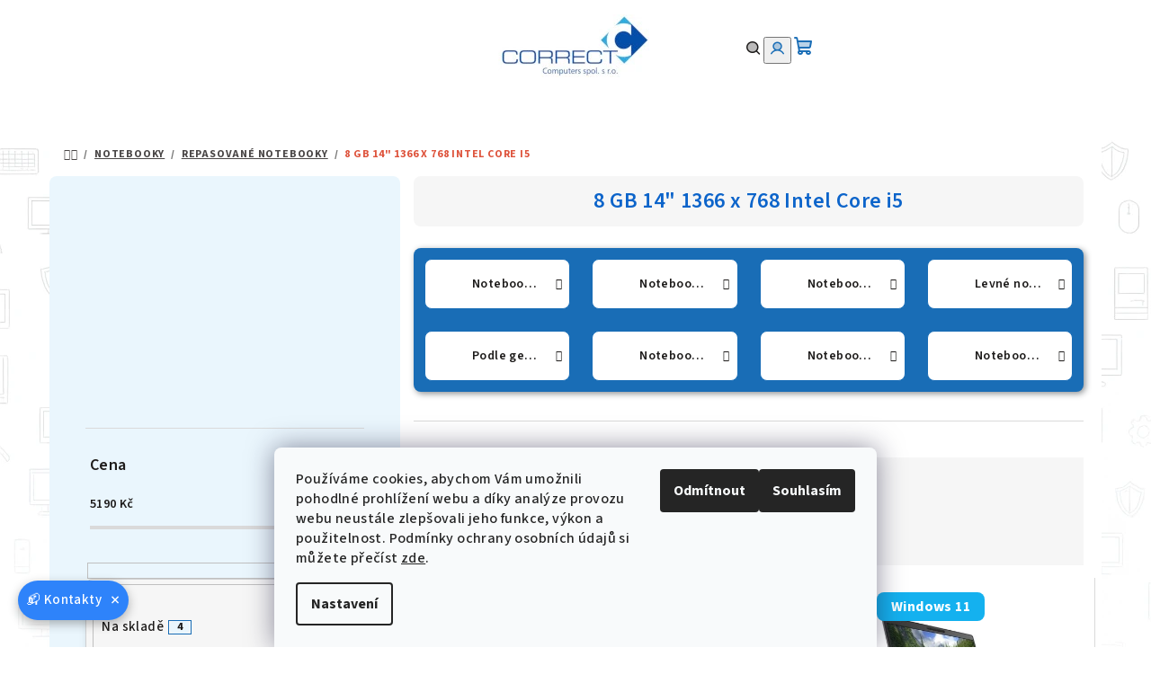

--- FILE ---
content_type: text/html; charset=utf-8
request_url: https://www.c-c.cz/8-gb-14-1366-x-768-intel-core-i5-2/
body_size: 31155
content:
<!doctype html><html lang="cs" dir="ltr" class="header-background-light external-fonts-loaded"><head><meta charset="utf-8" /><meta name="viewport" content="width=device-width,initial-scale=1" /><title>8 GB 14&quot; 1366 x 768 Intel Core i5 - CORRECT Computers spol. s r.o.</title><link rel="preconnect" href="https://cdn.myshoptet.com" /><link rel="dns-prefetch" href="https://cdn.myshoptet.com" /><link rel="preload" href="https://cdn.myshoptet.com/prj/dist/master/cms/libs/jquery/jquery-1.11.3.min.js" as="script" /><link href="https://cdn.myshoptet.com/prj/dist/master/cms/templates/frontend_templates/shared/css/font-face/source-sans-3.css" rel="stylesheet"><link href="https://cdn.myshoptet.com/prj/dist/master/shop/dist/font-shoptet-14.css.d90e56d0dd782c13aabd.css" rel="stylesheet"><script>
dataLayer = [];
dataLayer.push({'shoptet' : {
    "pageId": 2298,
    "pageType": "parametricCategory",
    "currency": "CZK",
    "currencyInfo": {
        "decimalSeparator": ",",
        "exchangeRate": 1,
        "priceDecimalPlaces": 0,
        "symbol": "K\u010d",
        "symbolLeft": 0,
        "thousandSeparator": " "
    },
    "language": "cs",
    "projectId": 472456,
    "category": {
        "guid": "dcba24e3-2817-11ec-8496-b8ca3a6063f8",
        "path": "Notebooky | Repasovan\u00e9 notebooky",
        "parentCategoryGuid": "ae56a92a-2817-11ec-8496-b8ca3a6063f8"
    },
    "cartInfo": {
        "id": null,
        "freeShipping": false,
        "freeShippingFrom": 10000,
        "leftToFreeGift": {
            "formattedPrice": "0 K\u010d",
            "priceLeft": 0
        },
        "freeGift": false,
        "leftToFreeShipping": {
            "priceLeft": 10000,
            "dependOnRegion": 0,
            "formattedPrice": "10 000 K\u010d"
        },
        "discountCoupon": [],
        "getNoBillingShippingPrice": {
            "withoutVat": 0,
            "vat": 0,
            "withVat": 0
        },
        "cartItems": [],
        "taxMode": "ORDINARY"
    },
    "cart": [],
    "customer": {
        "priceRatio": 1,
        "priceListId": 1,
        "groupId": null,
        "registered": false,
        "mainAccount": false
    }
}});
dataLayer.push({'cookie_consent' : {
    "marketing": "denied",
    "analytics": "denied"
}});
document.addEventListener('DOMContentLoaded', function() {
    shoptet.consent.onAccept(function(agreements) {
        if (agreements.length == 0) {
            return;
        }
        dataLayer.push({
            'cookie_consent' : {
                'marketing' : (agreements.includes(shoptet.config.cookiesConsentOptPersonalisation)
                    ? 'granted' : 'denied'),
                'analytics': (agreements.includes(shoptet.config.cookiesConsentOptAnalytics)
                    ? 'granted' : 'denied')
            },
            'event': 'cookie_consent'
        });
    });
});
</script>
<meta property="og:type" content="website"><meta property="og:site_name" content="c-c.cz"><meta property="og:url" content="https://www.c-c.cz/8-gb-14-1366-x-768-intel-core-i5-2/"><meta property="og:title" content='8 GB 14" 1366 x 768 Intel Core i5 - CORRECT Computers spol. s r.o.'><meta name="author" content="CORRECT Computers spol. s r.o."><meta name="web_author" content="Shoptet.cz"><meta name="dcterms.rightsHolder" content="www.c-c.cz"><meta name="robots" content="index,follow"><meta property="og:image" content="https://www.c-c.cz/user/categories/orig/notebook.jpg"><meta name="description" content='8 GB 14" 1366 x 768 Intel Core i5, CORRECT Computers spol. s r.o.'><meta property="og:description" content='8 GB 14" 1366 x 768 Intel Core i5, CORRECT Computers spol. s r.o.'><style>:root {--color-primary: #ffffff;--color-primary-h: 0;--color-primary-s: 0%;--color-primary-l: 100%;--color-primary-hover: #F0B820;--color-primary-hover-h: 44;--color-primary-hover-s: 87%;--color-primary-hover-l: 53%;--color-secondary: #196db6;--color-secondary-h: 208;--color-secondary-s: 76%;--color-secondary-l: 41%;--color-secondary-hover: #EC7E0E;--color-secondary-hover-h: 30;--color-secondary-hover-s: 89%;--color-secondary-hover-l: 49%;--color-tertiary: #F7F7F7;--color-tertiary-h: 0;--color-tertiary-s: 0%;--color-tertiary-l: 97%;--color-tertiary-hover: #1D1B1A;--color-tertiary-hover-h: 20;--color-tertiary-hover-s: 5%;--color-tertiary-hover-l: 11%;--color-header-background: #FFFFFF;--template-font: "Source Sans 3";--template-headings-font: "Source Sans 3";--header-background-url: none;--cookies-notice-background: #F8FAFB;--cookies-notice-color: #252525;--cookies-notice-button-hover: #27263f;--cookies-notice-link-hover: #3b3a5f;--templates-update-management-preview-mode-content: "Náhled aktualizací šablony je aktivní pro váš prohlížeč."}</style>
    
    <link href="https://cdn.myshoptet.com/prj/dist/master/shop/dist/main-14.less.9408774177b75b58fbb0.css" rel="stylesheet" />
        
    <script>var shoptet = shoptet || {};</script>
    <script src="https://cdn.myshoptet.com/prj/dist/master/shop/dist/main-3g-header.js.05f199e7fd2450312de2.js"></script>
<!-- User include --><!-- api 494(146) html code header -->
<link rel="stylesheet" href="https://cdn.myshoptet.com/usr/api2.dklab.cz/user/documents/_doplnky/porovnavac/472456/75/472456_75.css" type="text/css" /><style>
        :root {
            --dklab-comparer-flag-color: #196DB6;
            --dklab-comparer-flag-text-color: #FFFFFF;
            --dklab-comparer-add-text-color: #1D1B1A;
            --dklab-comparer-remove-text-color: #FC0000;
            --dklab-comparer-header-icon-color: #1D1B1A;
            --dklab-comparer-border-color: #1D1B1A;            
            --dklab-comparer-counter-color: #FC0000;            
        }</style>
<!-- service 425(79) html code header -->
<style>
.hodnoceni:before{content: "Jak o nás mluví zákazníci";}
.hodnoceni.svk:before{content: "Ako o nás hovoria zákazníci";}
.hodnoceni.hun:before{content: "Mit mondanak rólunk a felhasználók";}
.hodnoceni.pl:before{content: "Co mówią o nas klienci";}
.hodnoceni.eng:before{content: "Customer reviews";}
.hodnoceni.de:before{content: "Was unsere Kunden über uns denken";}
.hodnoceni.ro:before{content: "Ce spun clienții despre noi";}
.hodnoceni{margin: 20px auto;}
body:not(.paxio-merkur):not(.venus):not(.jupiter) .hodnoceni .vote-wrap {border: 0 !important;width: 24.5%;flex-basis: 25%;padding: 10px 20px !important;display: inline-block;margin: 0;vertical-align: top;}
.multiple-columns-body #content .hodnoceni .vote-wrap {width: 49%;flex-basis: 50%;}
.hodnoceni .votes-wrap {display: block; border: 1px solid #f7f7f7;margin: 0;width: 100%;max-width: none;padding: 10px 0; background: #fff;}
.hodnoceni .vote-wrap:nth-child(n+5){display: none !important;}
.hodnoceni:before{display: block;font-size: 18px;padding: 10px 20px;background: #fcfcfc;}
.sidebar .hodnoceni .vote-pic, .sidebar .hodnoceni .vote-initials{display: block;}
.sidebar .hodnoceni .vote-wrap, #column-l #column-l-in .hodnoceni .vote-wrap {width: 100% !important; display: block;}
.hodnoceni > a{display: block;text-align: right;padding-top: 6px;}
.hodnoceni > a:after{content: "››";display: inline-block;margin-left: 2px;}
.sidebar .hodnoceni:before, #column-l #column-l-in .hodnoceni:before {background: none !important; padding-left: 0 !important;}
.template-10 .hodnoceni{max-width: 952px !important;}
.page-detail .hodnoceni > a{font-size: 14px;}
.page-detail .hodnoceni{margin-bottom: 30px;}
@media screen and (min-width: 992px) and (max-width: 1199px) {
.hodnoceni .vote-rating{display: block;}
.hodnoceni .vote-time{display: block;margin-top: 3px;}
.hodnoceni .vote-delimeter{display: none;}
}
@media screen and (max-width: 991px) {
body:not(.paxio-merkur):not(.venus):not(.jupiter) .hodnoceni .vote-wrap {width: 49%;flex-basis: 50%;}
.multiple-columns-body #content .hodnoceni .vote-wrap {width: 99%;flex-basis: 100%;}
}
@media screen and (max-width: 767px) {
body:not(.paxio-merkur):not(.venus):not(.jupiter) .hodnoceni .vote-wrap {width: 99%;flex-basis: 100%;}
}
.home #main-product .hodnoceni{margin: 0 0 60px 0;}
.hodnoceni .votes-wrap.admin-response{display: none !important;}
.hodnoceni .vote-pic {width: 100px;}
.hodnoceni .vote-delimeter{display: none;}
.hodnoceni .vote-rating{display: block;}
.hodnoceni .vote-time {display: block;margin-top: 5px;}
@media screen and (min-width: 768px){
.template-12 .hodnoceni{max-width: 747px; margin-left: auto; margin-right: auto;}
}
@media screen and (min-width: 992px){
.template-12 .hodnoceni{max-width: 972px;}
}
@media screen and (min-width: 1200px){
.template-12 .hodnoceni{max-width: 1418px;}
}
.template-14 .hodnoceni .vote-initials{margin: 0 auto;}
.vote-pic img::before {display: none;}
.hodnoceni + .hodnoceni {display: none;}
</style>
<!-- service 494(146) html code header -->
<style>
@font-face {
    font-family: 'porovnavac';
    src:  url('https://cdn.myshoptet.com/usr/api2.dklab.cz/user/documents/_doplnky/porovnavac/font/porovnavac.eot?v6');
    src:  url('https://cdn.myshoptet.com/usr/api2.dklab.cz/user/documents/_doplnky/porovnavac/font/porovnavac.eot?v6#iefix') format('embedded-opentype'),
    url('https://cdn.myshoptet.com/usr/api2.dklab.cz/user/documents/_doplnky/porovnavac/font/porovnavac.ttf?v6') format('truetype'),
    url('https://cdn.myshoptet.com/usr/api2.dklab.cz/user/documents/_doplnky/porovnavac/font/porovnavac.woff?v6') format('woff'),
    url('https://cdn.myshoptet.com/usr/api2.dklab.cz/user/documents/_doplnky/porovnavac/font/porovnavac.svg?v6') format('svg');
    font-weight: normal;
    font-style: normal;
}
</style>
<!-- service 1709(1293) html code header -->
<style>
.shkRecapImgExtension {
    float: left;
    width: 50px;
    margin-right: 6px;
    margin-bottom: 2px;
}
.shkRecapImgExtension:not(:nth-of-type(1)) {
  display: none;
}

@media only screen and (max-width: 1200px) and (min-width: 992px) {
    .shkRecapImgExtension {
        width: 38px;
    }
    .template-13 .shkRecapImgExtension {
        margin-right: 0;
        margin-bottom: 5px;
        width: 100%;
    }
}
@media only screen and (max-width: 360px) {
	.shkRecapImgExtension {
        width: 38px;
    }
}
.template-08 #checkout-recapitulation a,
.template-06 #checkout-recapitulation a {
	display: inline;
}
@media only screen and (max-width: 760px) and (min-width: 640px) {
	.template-08 .shkRecapImgExtension {
		margin-right: 0;
        margin-bottom: 5px;
        width: 100%;
	}
  .template-08 #checkout-recapitulation a {
  	display: inline-block;
  }
}

@media only screen and (max-width: 992px) and (min-width: 640px) {
    .template-05 .shkRecapImgExtension,
    .template-04 .shkRecapImgExtension {
        width: 38px;
    }
}
</style>
<!-- project html code header -->
<link href="https://cdn.myshoptet.com/usr/www.c-c.cz/user/documents/upload/stylesheetcccz22.css?v=1" rel="stylesheet" />
<style>

.dkLabComparerAddProduct, .dkLabComparerRemoveProduct {
   text-decoration: underline;
   text-underline-offset: 2px;
}

/* základní mřížka */
.products-block .product {
    border-right: 1px solid #dadada;
    //border-left: 1px solid #dadada;
    border-bottom: 1px solid #dadada;
    margin: -1px 0 0 -1px;
}
.products-block .product:hover {
    box-shadow: 
        -6px 0 10px rgba(0,0,0,0.10),
         6px 0 10px rgba(0,0,0,0.10);   
}
@media (max-width: 1024px) {
:where(body.ums_a11y_login--on) .top-nav-button-login {
    background-color: #EAF6FD;
    }

:where(body.ums_a11y_login--on) .top-nav-button-login:hover {
    background-color: #EAF6FD;
    color: #196db6;
    }
}
:where(body.ums_a11y_login--on) .top-nav-button-login:hover {
    color: #196db6;
    }
.title:hover, .blog-wrapper .news-item .read-article:hover {
    color: #fc0000 !important;
}
.breadcrumbs {
    padding: 16px 16px;
}
.breadcrumbs a[itemprop="item"] span[itemprop="name"] {
    text-decoration: underline !important;
}
.breadcrumbs li:last-child span[itemprop="name"] {
    text-decoration: none !important;
}
.breadcrumbs .navigation-bullet {
    font-weight: 800;
}
@media (max-width: 768px) {
.p-detail-inner-header-mobile {
    padding-top: 10px !important;
    margin-top: 0 !important;
}
.p-detail-inner-header-mobile .h1 {
    margin-top: 2px !important;
    padding-top: 0 !important;
    line-height: 1.2; /* volitelné – zmenší výšku textu */
}
.category-title, #content h1 {
    margin-top: 12px !important;
    padding-top: 0 !important;
}
.products-top-header {
    padding-top: 16px;
}
}
.flag.flag-discount {
    background-color: #C51718;
    border-radius: 8px !important;
}
.p-image-wrapper .flags-extra .flag {
    height: 90px;
    min-height: 90px;
    min-width: 90px;
    width: 90px;
}
.stars-label, .hodnoceni > a {
   font-weight: 600;
}
.flag-discount::before {
    content: "Akční cena";
    display: block;            /* roztáhne se přes celou šířku */
    width: 100%;               /* jistota */
    background: #ffeb3b;       /* žlutá */
    color: #000;
    //font-weight: bold;
    padding: 4px 6px;
    font-size: 13px;
    text-align: center;        /* text doprostřed */
    margin-bottom: 4px;
    border-radius: 5px;
}
ul.manufacturers a:hover {
    color: #fc0000;
    text-decoration: underline;
}
#dkLabComparerTable tr:nth-of-type(3) > td {
    color: #196db6;
}
.dkLabComparerFlagProduct, .dkLabComparerFlagDetail {
    display: none !important;
}
//body.type-product.type-detail .flag.flag-action {
//   display: none !important;
//}
.flag.flag-action {
    color: #ffeb3b;
}
.flags-extra .flag.flag-freeshipping {
    position: absolute;
    right: 0px;
    bottom: 0px;
    margin-left: 0; /* odstranění posunu doleva */
    z-index: 10; 
} 
.flag-freeshipping .icon-van {
    font-size: 50px !important;      /* menší ikona */
    margin-bottom: -3px;  /* jemné doladění vertikální pozice */
    margin-top: -3px;
}


</style>
<meta name="theme-color" content="#196db6">
<!-- /User include --><link rel="shortcut icon" href="/favicon.ico" type="image/x-icon" /><link rel="canonical" href="https://www.c-c.cz/8-gb-14-1366-x-768-intel-core-i5-2/" />    <script>
        var _hwq = _hwq || [];
        _hwq.push(['setKey', '0DADB2EA4893083523F54257DFAF7DD0']);
        _hwq.push(['setTopPos', '150']);
        _hwq.push(['showWidget', '21']);
        (function() {
            var ho = document.createElement('script');
            ho.src = 'https://cz.im9.cz/direct/i/gjs.php?n=wdgt&sak=0DADB2EA4893083523F54257DFAF7DD0';
            var s = document.getElementsByTagName('script')[0]; s.parentNode.insertBefore(ho, s);
        })();
    </script>
<style>/* custom background */@media (min-width: 992px) {body {background-color: #ffffff ;background-position: left top;background-repeat: repeat !important;background-attachment: fixed;background-image: url('https://cdn.myshoptet.com/usr/www.c-c.cz/user/frontend_backgrounds/it_background-10.png');}}</style>    <!-- Global site tag (gtag.js) - Google Analytics -->
    <script async src="https://www.googletagmanager.com/gtag/js?id=G-D6PF86PL0B"></script>
    <script>
        
        window.dataLayer = window.dataLayer || [];
        function gtag(){dataLayer.push(arguments);}
        

                    console.debug('default consent data');

            gtag('consent', 'default', {"ad_storage":"denied","analytics_storage":"denied","ad_user_data":"denied","ad_personalization":"denied","wait_for_update":500});
            dataLayer.push({
                'event': 'default_consent'
            });
        
        gtag('js', new Date());

                gtag('config', 'UA-221731575-1', { 'groups': "UA" });
        
                gtag('config', 'G-D6PF86PL0B', {"groups":"GA4","send_page_view":false,"content_group":"category","currency":"CZK","page_language":"cs"});
        
                gtag('config', 'AW-971227874');
        
        
        
        
        
                    gtag('event', 'page_view', {"send_to":"GA4","page_language":"cs","content_group":"category","currency":"CZK"});
        
        
        
        
        
        
        
        
        
        
        
        
        
        document.addEventListener('DOMContentLoaded', function() {
            if (typeof shoptet.tracking !== 'undefined') {
                for (var id in shoptet.tracking.bannersList) {
                    gtag('event', 'view_promotion', {
                        "send_to": "UA",
                        "promotions": [
                            {
                                "id": shoptet.tracking.bannersList[id].id,
                                "name": shoptet.tracking.bannersList[id].name,
                                "position": shoptet.tracking.bannersList[id].position
                            }
                        ]
                    });
                }
            }

            shoptet.consent.onAccept(function(agreements) {
                if (agreements.length !== 0) {
                    console.debug('gtag consent accept');
                    var gtagConsentPayload =  {
                        'ad_storage': agreements.includes(shoptet.config.cookiesConsentOptPersonalisation)
                            ? 'granted' : 'denied',
                        'analytics_storage': agreements.includes(shoptet.config.cookiesConsentOptAnalytics)
                            ? 'granted' : 'denied',
                                                                                                'ad_user_data': agreements.includes(shoptet.config.cookiesConsentOptPersonalisation)
                            ? 'granted' : 'denied',
                        'ad_personalization': agreements.includes(shoptet.config.cookiesConsentOptPersonalisation)
                            ? 'granted' : 'denied',
                        };
                    console.debug('update consent data', gtagConsentPayload);
                    gtag('consent', 'update', gtagConsentPayload);
                    dataLayer.push(
                        { 'event': 'update_consent' }
                    );
                }
            });
        });
    </script>
</head><body class="desktop id-2298 in-8-gb-14-1366-x-768-intel-core-i5-2 template-14 type-category subtype-category-parametric multiple-columns-body columns-mobile-2 columns-3 smart-labels-active ums_forms_redesign--off ums_a11y_category_page--on ums_discussion_rating_forms--off ums_flags_display_unification--on ums_a11y_login--on mobile-header-version-0"><noscript>
    <style>
        #header {
            padding-top: 0;
            position: relative !important;
            top: 0;
        }
        .header-navigation {
            position: relative !important;
        }
        .overall-wrapper {
            margin: 0 !important;
        }
        body:not(.ready) {
            visibility: visible !important;
        }
    </style>
    <div class="no-javascript">
        <div class="no-javascript__title">Musíte změnit nastavení vašeho prohlížeče</div>
        <div class="no-javascript__text">Podívejte se na: <a href="https://www.google.com/support/bin/answer.py?answer=23852">Jak povolit JavaScript ve vašem prohlížeči</a>.</div>
        <div class="no-javascript__text">Pokud používáte software na blokování reklam, může být nutné povolit JavaScript z této stránky.</div>
        <div class="no-javascript__text">Děkujeme.</div>
    </div>
</noscript>

        <div id="fb-root"></div>
        <script>
            window.fbAsyncInit = function() {
                FB.init({
//                    appId            : 'your-app-id',
                    autoLogAppEvents : true,
                    xfbml            : true,
                    version          : 'v19.0'
                });
            };
        </script>
        <script async defer crossorigin="anonymous" src="https://connect.facebook.net/cs_CZ/sdk.js"></script>    <div class="siteCookies siteCookies--bottom siteCookies--light js-siteCookies" role="dialog" data-testid="cookiesPopup" data-nosnippet>
        <div class="siteCookies__form">
            <div class="siteCookies__content">
                <div class="siteCookies__text">
                    Používáme cookies, abychom Vám umožnili pohodlné prohlížení webu a díky analýze provozu webu neustále zlepšovali jeho funkce, výkon a použitelnost. <span>Podmínky ochrany osobních údajů si můžete přečíst</span> <a href="https://472456.myshoptet.com/podminky-ochrany-osobnich-udaju/" target="_blank" rel="noopener noreferrer">zde</a>.
                </div>
                <p class="siteCookies__links">
                    <button class="siteCookies__link js-cookies-settings" aria-label="Nastavení cookies" data-testid="cookiesSettings">Nastavení</button>
                </p>
            </div>
            <div class="siteCookies__buttonWrap">
                                    <button class="siteCookies__button js-cookiesConsentSubmit" value="reject" aria-label="Odmítnout cookies" data-testid="buttonCookiesReject">Odmítnout</button>
                                <button class="siteCookies__button js-cookiesConsentSubmit" value="all" aria-label="Přijmout cookies" data-testid="buttonCookiesAccept">Souhlasím</button>
            </div>
        </div>
        <script>
            document.addEventListener("DOMContentLoaded", () => {
                const siteCookies = document.querySelector('.js-siteCookies');
                document.addEventListener("scroll", shoptet.common.throttle(() => {
                    const st = document.documentElement.scrollTop;
                    if (st > 1) {
                        siteCookies.classList.add('siteCookies--scrolled');
                    } else {
                        siteCookies.classList.remove('siteCookies--scrolled');
                    }
                }, 100));
            });
        </script>
    </div>
<a href="#content" class="skip-link sr-only">Přejít na obsah</a><div class="overall-wrapper"><header id="header">
        <div class="header-top">
            <div class="container navigation-wrapper header-top-wrapper">
                <div class="navigation-tools">
                                    </div>
                <div class="site-name"><a href="/" data-testid="linkWebsiteLogo"><img src="https://cdn.myshoptet.com/usr/www.c-c.cz/user/logos/correct_logo_shoptet2.jpg" alt="CORRECT Computers spol. s r.o." fetchpriority="low" /></a></div>                <div class="navigation-buttons">
                    <a href="#" class="toggle-window" data-target="search" data-testid="linkSearchIcon"><i class="icon-search"></i><span class="sr-only">Hledat</span></a>
                                                                                                                                            <button class="top-nav-button top-nav-button-login toggle-window" type="button" data-target="login" aria-haspopup="dialog" aria-expanded="false" aria-controls="login" data-testid="signin">
                                        <i class="icon-login"></i><span class="sr-only">Přihlášení</span>
                                    </button>
                                                                                                                                
    <a href="/kosik/" class="btn btn-icon toggle-window cart-count" data-target="cart" data-testid="headerCart" rel="nofollow" aria-haspopup="dialog" aria-expanded="false" aria-controls="cart-widget">
        <span class="icon-cart"></span>
                <span class="sr-only">Nákupní košík</span>
        
    
            </a>
                    <a href="#" class="toggle-window" data-target="navigation" data-testid="hamburgerMenu"></a>
                </div>
                <div class="user-action">
                                            <div class="user-action-in">
            <div id="login" class="user-action-login popup-widget login-widget" role="dialog" aria-labelledby="loginHeading">
        <div class="popup-widget-inner">
                            <h2 id="loginHeading">Přihlášení k vašemu účtu</h2><div id="customerLogin"><form action="/action/Customer/Login/" method="post" id="formLoginIncluded" class="csrf-enabled formLogin" data-testid="formLogin"><input type="hidden" name="referer" value="" /><div class="form-group"><div class="input-wrapper email js-validated-element-wrapper no-label"><input type="email" name="email" class="form-control" autofocus placeholder="E-mailová adresa (např. jan@novak.cz)" data-testid="inputEmail" autocomplete="email" required /></div></div><div class="form-group"><div class="input-wrapper password js-validated-element-wrapper no-label"><input type="password" name="password" class="form-control" placeholder="Heslo" data-testid="inputPassword" autocomplete="current-password" required /><span class="no-display">Nemůžete vyplnit toto pole</span><input type="text" name="surname" value="" class="no-display" /></div></div><div class="form-group"><div class="login-wrapper"><button type="submit" class="btn btn-secondary btn-text btn-login" data-testid="buttonSubmit">Přihlásit se</button><div class="password-helper"><a href="/registrace/" data-testid="signup" rel="nofollow">Nová registrace</a><a href="/klient/zapomenute-heslo/" rel="nofollow">Zapomenuté heslo</a></div></div></div><div class="social-login-buttons"><div class="social-login-buttons-divider"><span>nebo</span></div><div class="form-group"><a href="/action/Social/login/?provider=Google" class="login-btn google" rel="nofollow"><span class="login-google-icon"></span><strong>Přihlásit se přes Google</strong></a></div><div class="form-group"><a href="/action/Social/login/?provider=Seznam" class="login-btn seznam" rel="nofollow"><span class="login-seznam-icon"></span><strong>Přihlásit se přes Seznam</strong></a></div></div></form>
</div>                    </div>
    </div>

        <div id="cart-widget" class="user-action-cart popup-widget cart-widget loader-wrapper" data-testid="popupCartWidget" role="dialog" aria-hidden="true">
        <div class="popup-widget-inner cart-widget-inner place-cart-here">
            <div class="loader-overlay">
                <div class="loader"></div>
            </div>
        </div>
    </div>

        <div class="user-action-search popup-widget search-widget search stay-open" itemscope itemtype="https://schema.org/WebSite" data-testid="searchWidget">
        <span href="#" class="search-widget-close toggle-window" data-target="search" data-testid="linkSearchIcon"></span>
        <meta itemprop="headline" content="8 GB 14&quot; 1366 x 768 Intel Core i5"/><meta itemprop="url" content="https://www.c-c.cz"/><meta itemprop="text" content="8 GB 14&amp;quot; 1366 x 768 Intel Core i5, CORRECT Computers spol. s r.o."/>        <form action="/action/ProductSearch/prepareString/" method="post"
    id="formSearchForm" class="search-form compact-form js-search-main"
    itemprop="potentialAction" itemscope itemtype="https://schema.org/SearchAction" data-testid="searchForm">
    <fieldset>
        <meta itemprop="target"
            content="https://www.c-c.cz/vyhledavani/?string={string}"/>
        <input type="hidden" name="language" value="cs"/>
        
    <span class="search-form-input-group">
        
    <span class="search-input-icon" aria-hidden="true"></span>

<input
    type="search"
    name="string"
        class="query-input form-control search-input js-search-input"
    placeholder="Napište, co hledáte"
    autocomplete="off"
    required
    itemprop="query-input"
    aria-label="Vyhledávání"
    data-testid="searchInput"
>
        <button type="submit" class="btn btn-default search-button" data-testid="searchBtn">Hledat</button>
    </span>

    </fieldset>
</form>
    </div>
</div>
                                    </div>
            </div>
        </div>
        <div class="header-bottom">
            <div class="navigation-wrapper header-bottom-wrapper">
                <nav id="navigation" aria-label="Hlavní menu" data-collapsible="true"><div class="navigation-in menu"><ul class="menu-level-1" role="menubar" data-testid="headerMenuItems"><li class="menu-item-708 ext" role="none"><a href="/notebooky/" data-testid="headerMenuItem" role="menuitem" aria-haspopup="true" aria-expanded="false"><b>Notebooky</b><span class="submenu-arrow"></span></a><ul class="menu-level-2" aria-label="Notebooky" tabindex="-1" role="menu"><li class="menu-item-711 has-third-level active" role="none"><a href="/repasovane-notebooky/" class="menu-image" data-testid="headerMenuItem" tabindex="-1" aria-hidden="true"><img src="data:image/svg+xml,%3Csvg%20width%3D%22140%22%20height%3D%22100%22%20xmlns%3D%22http%3A%2F%2Fwww.w3.org%2F2000%2Fsvg%22%3E%3C%2Fsvg%3E" alt="" aria-hidden="true" width="140" height="100"  data-src="https://cdn.myshoptet.com/usr/www.c-c.cz/user/categories/thumb/notebook.jpg" fetchpriority="low" /></a><div><a href="/repasovane-notebooky/" data-testid="headerMenuItem" role="menuitem"><span>Repasované notebooky</span></a>
                                                    <ul class="menu-level-3" role="menu">
                                                                    <li class="menu-item-2040" role="none">
                                        <a href="/notebooky-12-13/" data-testid="headerMenuItem" role="menuitem">
                                            Notebooky 12&quot; - 13&quot;</a>                                    </li>
                                                                    <li class="menu-item-2043" role="none">
                                        <a href="/notebooky-14/" data-testid="headerMenuItem" role="menuitem">
                                            Notebooky 14&quot;</a>                                    </li>
                                                                    <li class="menu-item-2046" role="none">
                                        <a href="/notebooky-15-a-vice/" data-testid="headerMenuItem" role="menuitem">
                                            Notebooky 15&quot; a více</a>                                    </li>
                                                                    <li class="menu-item-2037" role="none">
                                        <a href="/levne-notebooky-pro-studenty/" data-testid="headerMenuItem" role="menuitem">
                                            Levné notebooky pro studenty</a>                                    </li>
                                                                    <li class="menu-item-3061" role="none">
                                        <a href="/repasovane-notebooky-podle-generace-procesoru/" data-testid="headerMenuItem" role="menuitem">
                                            Podle generace procesoru</a>                                    </li>
                                                                    <li class="menu-item-2049" role="none">
                                        <a href="/notebooky-do-5000-kc/" data-testid="headerMenuItem" role="menuitem">
                                            Notebooky do 5000 Kč</a>                                    </li>
                                                                    <li class="menu-item-3022" role="none">
                                        <a href="/notebooky-do-10000-kc/" data-testid="headerMenuItem" role="menuitem">
                                            Notebooky do 10000 Kč</a>                                    </li>
                                                                    <li class="menu-item-3025" role="none">
                                        <a href="/notebooky-do-15000-kc/" data-testid="headerMenuItem" role="menuitem">
                                            Notebooky do 15000 Kč</a>                                    </li>
                                                            </ul>
                        </div></li><li class="menu-item-717" role="none"><a href="/tablety/" class="menu-image" data-testid="headerMenuItem" tabindex="-1" aria-hidden="true"><img src="data:image/svg+xml,%3Csvg%20width%3D%22140%22%20height%3D%22100%22%20xmlns%3D%22http%3A%2F%2Fwww.w3.org%2F2000%2Fsvg%22%3E%3C%2Fsvg%3E" alt="" aria-hidden="true" width="140" height="100"  data-src="https://cdn.myshoptet.com/usr/www.c-c.cz/user/categories/thumb/ipad.jpg" fetchpriority="low" /></a><div><a href="/tablety/" data-testid="headerMenuItem" role="menuitem"><span>Tablety</span></a>
                        </div></li><li class="menu-item-801 has-third-level" role="none"><a href="/prislusenstvi-pro-notebooky/" class="menu-image" data-testid="headerMenuItem" tabindex="-1" aria-hidden="true"><img src="data:image/svg+xml,%3Csvg%20width%3D%22140%22%20height%3D%22100%22%20xmlns%3D%22http%3A%2F%2Fwww.w3.org%2F2000%2Fsvg%22%3E%3C%2Fsvg%3E" alt="" aria-hidden="true" width="140" height="100"  data-src="https://cdn.myshoptet.com/usr/www.c-c.cz/user/categories/thumb/replik__tor.jpg" fetchpriority="low" /></a><div><a href="/prislusenstvi-pro-notebooky/" data-testid="headerMenuItem" role="menuitem"><span>Příslušenství pro notebooky</span></a>
                                                    <ul class="menu-level-3" role="menu">
                                                                    <li class="menu-item-804" role="none">
                                        <a href="/replikatory-portu/" data-testid="headerMenuItem" role="menuitem">
                                            Replikátory portů</a>                                    </li>
                                                                    <li class="menu-item-858" role="none">
                                        <a href="/pouzite-zdroje-pro-notebooky/" data-testid="headerMenuItem" role="menuitem">
                                            Použité zdroje pro notebooky</a>                                    </li>
                                                                    <li class="menu-item-879" role="none">
                                        <a href="/brasny/" data-testid="headerMenuItem" role="menuitem">
                                            Brašny</a>                                    </li>
                                                            </ul>
                        </div></li><li class="menu-item-1890 has-third-level" role="none"><a href="/baterie-do-notebooku/" class="menu-image" data-testid="headerMenuItem" tabindex="-1" aria-hidden="true"><img src="data:image/svg+xml,%3Csvg%20width%3D%22140%22%20height%3D%22100%22%20xmlns%3D%22http%3A%2F%2Fwww.w3.org%2F2000%2Fsvg%22%3E%3C%2Fsvg%3E" alt="" aria-hidden="true" width="140" height="100"  data-src="https://cdn.myshoptet.com/usr/www.c-c.cz/user/categories/thumb/baterie-1.jpg" fetchpriority="low" /></a><div><a href="/baterie-do-notebooku/" data-testid="headerMenuItem" role="menuitem"><span>Baterie do notebooku</span></a>
                                                    <ul class="menu-level-3" role="menu">
                                                                    <li class="menu-item-1899" role="none">
                                        <a href="/acer/" data-testid="headerMenuItem" role="menuitem">
                                            Acer</a>                                    </li>
                                                                    <li class="menu-item-1941" role="none">
                                        <a href="/apple/" data-testid="headerMenuItem" role="menuitem">
                                            Apple</a>                                    </li>
                                                                    <li class="menu-item-1908" role="none">
                                        <a href="/asus/" data-testid="headerMenuItem" role="menuitem">
                                            Asus</a>                                    </li>
                                                                    <li class="menu-item-1950" role="none">
                                        <a href="/benq/" data-testid="headerMenuItem" role="menuitem">
                                            Benq</a>                                    </li>
                                                                    <li class="menu-item-1896" role="none">
                                        <a href="/clevo/" data-testid="headerMenuItem" role="menuitem">
                                            Clevo</a>                                    </li>
                                                                    <li class="menu-item-1923" role="none">
                                        <a href="/compaq/" data-testid="headerMenuItem" role="menuitem">
                                            Compaq</a>                                    </li>
                                                                    <li class="menu-item-1905" role="none">
                                        <a href="/dell/" data-testid="headerMenuItem" role="menuitem">
                                            Dell</a>                                    </li>
                                                                    <li class="menu-item-1902" role="none">
                                        <a href="/emachines/" data-testid="headerMenuItem" role="menuitem">
                                            eMachines</a>                                    </li>
                                                                    <li class="menu-item-1917" role="none">
                                        <a href="/fujitsu-siemens/" data-testid="headerMenuItem" role="menuitem">
                                            Fujitsu Siemens</a>                                    </li>
                                                                    <li class="menu-item-1935" role="none">
                                        <a href="/gateway/" data-testid="headerMenuItem" role="menuitem">
                                            Gateway</a>                                    </li>
                                                                    <li class="menu-item-1911" role="none">
                                        <a href="/hewlett-packard/" data-testid="headerMenuItem" role="menuitem">
                                            Hewlett Packard</a>                                    </li>
                                                                    <li class="menu-item-1929" role="none">
                                        <a href="/ibm/" data-testid="headerMenuItem" role="menuitem">
                                            IBM</a>                                    </li>
                                                                    <li class="menu-item-1920" role="none">
                                        <a href="/lenovo/" data-testid="headerMenuItem" role="menuitem">
                                            Lenovo</a>                                    </li>
                                                                    <li class="menu-item-1944" role="none">
                                        <a href="/msi/" data-testid="headerMenuItem" role="menuitem">
                                            MSI</a>                                    </li>
                                                                    <li class="menu-item-1938" role="none">
                                        <a href="/packard-bell/" data-testid="headerMenuItem" role="menuitem">
                                            Packard Bell</a>                                    </li>
                                                                    <li class="menu-item-1959" role="none">
                                        <a href="/panasonic/" data-testid="headerMenuItem" role="menuitem">
                                            Panasonic</a>                                    </li>
                                                                    <li class="menu-item-1893" role="none">
                                        <a href="/samsung/" data-testid="headerMenuItem" role="menuitem">
                                            Samsung</a>                                    </li>
                                                                    <li class="menu-item-1932" role="none">
                                        <a href="/sony/" data-testid="headerMenuItem" role="menuitem">
                                            Sony</a>                                    </li>
                                                                    <li class="menu-item-1914" role="none">
                                        <a href="/texas-instruments/" data-testid="headerMenuItem" role="menuitem">
                                            Texas Instruments</a>                                    </li>
                                                                    <li class="menu-item-1926" role="none">
                                        <a href="/toshiba/" data-testid="headerMenuItem" role="menuitem">
                                            Toshiba</a>                                    </li>
                                                            </ul>
                        </div></li></ul></li>
<li class="menu-item-726 ext" role="none"><a href="/pocitace/" data-testid="headerMenuItem" role="menuitem" aria-haspopup="true" aria-expanded="false"><b>Počítače</b><span class="submenu-arrow"></span></a><ul class="menu-level-2" aria-label="Počítače" tabindex="-1" role="menu"><li class="menu-item-729 has-third-level" role="none"><a href="/repasovane-pocitace/" class="menu-image" data-testid="headerMenuItem" tabindex="-1" aria-hidden="true"><img src="data:image/svg+xml,%3Csvg%20width%3D%22140%22%20height%3D%22100%22%20xmlns%3D%22http%3A%2F%2Fwww.w3.org%2F2000%2Fsvg%22%3E%3C%2Fsvg%3E" alt="" aria-hidden="true" width="140" height="100"  data-src="https://cdn.myshoptet.com/usr/www.c-c.cz/user/categories/thumb/dell-precision-5820-06.jpg" fetchpriority="low" /></a><div><a href="/repasovane-pocitace/" data-testid="headerMenuItem" role="menuitem"><span>Repasované počítače</span></a>
                                                    <ul class="menu-level-3" role="menu">
                                                                    <li class="menu-item-3028" role="none">
                                        <a href="/repasovane-pocitace-provedeni-micro-usff/" data-testid="headerMenuItem" role="menuitem">
                                            Provedení Micro / USFF</a>                                    </li>
                                                                    <li class="menu-item-3031" role="none">
                                        <a href="/repasovane-pocitace-provedeni-sff-desktop/" data-testid="headerMenuItem" role="menuitem">
                                            Provedení SFF / Desktop</a>                                    </li>
                                                                    <li class="menu-item-3034" role="none">
                                        <a href="/repasovane-pocitace-provedeni-tower/" data-testid="headerMenuItem" role="menuitem">
                                            Provedení Tower</a>                                    </li>
                                                                    <li class="menu-item-3046" role="none">
                                        <a href="/repasovane-pocitace-podle-generace-procesoru/" data-testid="headerMenuItem" role="menuitem">
                                            Podle generace procesoru</a>                                    </li>
                                                                    <li class="menu-item-3037" role="none">
                                        <a href="/pocitace-do-5000-kc/" data-testid="headerMenuItem" role="menuitem">
                                            Počítače do 5000 Kč</a>                                    </li>
                                                                    <li class="menu-item-3040" role="none">
                                        <a href="/pocitace-do-10000-kc/" data-testid="headerMenuItem" role="menuitem">
                                            Počítače do 10000 Kč</a>                                    </li>
                                                                    <li class="menu-item-3043" role="none">
                                        <a href="/pocitace-do-15000-kc/" data-testid="headerMenuItem" role="menuitem">
                                            Počítače do 15000 Kč</a>                                    </li>
                                                            </ul>
                        </div></li><li class="menu-item-732" role="none"><a href="/repasovane-sestavy/" class="menu-image" data-testid="headerMenuItem" tabindex="-1" aria-hidden="true"><img src="data:image/svg+xml,%3Csvg%20width%3D%22140%22%20height%3D%22100%22%20xmlns%3D%22http%3A%2F%2Fwww.w3.org%2F2000%2Fsvg%22%3E%3C%2Fsvg%3E" alt="" aria-hidden="true" width="140" height="100"  data-src="https://cdn.myshoptet.com/usr/www.c-c.cz/user/categories/thumb/sestava.jpg" fetchpriority="low" /></a><div><a href="/repasovane-sestavy/" data-testid="headerMenuItem" role="menuitem"><span>Repasované sestavy</span></a>
                        </div></li></ul></li>
<li class="menu-item-738 ext" role="none"><a href="/monitory/" data-testid="headerMenuItem" role="menuitem" aria-haspopup="true" aria-expanded="false"><b>Monitory</b><span class="submenu-arrow"></span></a><ul class="menu-level-2" aria-label="Monitory" tabindex="-1" role="menu"><li class="menu-item-741 has-third-level" role="none"><a href="/repasovane-monitory/" class="menu-image" data-testid="headerMenuItem" tabindex="-1" aria-hidden="true"><img src="data:image/svg+xml,%3Csvg%20width%3D%22140%22%20height%3D%22100%22%20xmlns%3D%22http%3A%2F%2Fwww.w3.org%2F2000%2Fsvg%22%3E%3C%2Fsvg%3E" alt="" aria-hidden="true" width="140" height="100"  data-src="https://cdn.myshoptet.com/usr/www.c-c.cz/user/categories/thumb/mon.png" fetchpriority="low" /></a><div><a href="/repasovane-monitory/" data-testid="headerMenuItem" role="menuitem"><span>Repasované monitory</span></a>
                                                    <ul class="menu-level-3" role="menu">
                                                                    <li class="menu-item-2052" role="none">
                                        <a href="/monitory-do-22/" data-testid="headerMenuItem" role="menuitem">
                                            Monitory do 22&quot;</a>                                    </li>
                                                                    <li class="menu-item-2055" role="none">
                                        <a href="/monitory-23/" data-testid="headerMenuItem" role="menuitem">
                                            Monitory 23&quot;</a>                                    </li>
                                                                    <li class="menu-item-2058" role="none">
                                        <a href="/monitory-24/" data-testid="headerMenuItem" role="menuitem">
                                            Monitory 24&quot;</a>                                    </li>
                                                                    <li class="menu-item-2061" role="none">
                                        <a href="/monitory-25-a-vice/" data-testid="headerMenuItem" role="menuitem">
                                            Monitory 25&quot; a více</a>                                    </li>
                                                            </ul>
                        </div></li><li class="menu-item-1062" role="none"><a href="/nove-monitory/" class="menu-image" data-testid="headerMenuItem" tabindex="-1" aria-hidden="true"><img src="data:image/svg+xml,%3Csvg%20width%3D%22140%22%20height%3D%22100%22%20xmlns%3D%22http%3A%2F%2Fwww.w3.org%2F2000%2Fsvg%22%3E%3C%2Fsvg%3E" alt="" aria-hidden="true" width="140" height="100"  data-src="https://cdn.myshoptet.com/usr/www.c-c.cz/user/categories/thumb/p2419.jpg" fetchpriority="low" /></a><div><a href="/nove-monitory/" data-testid="headerMenuItem" role="menuitem"><span>Nové monitory</span></a>
                        </div></li></ul></li>
<li class="menu-item-771 ext" role="none"><a href="/prislusenstvi/" data-testid="headerMenuItem" role="menuitem" aria-haspopup="true" aria-expanded="false"><b>Příslušenství</b><span class="submenu-arrow"></span></a><ul class="menu-level-2" aria-label="Příslušenství" tabindex="-1" role="menu"><li class="menu-item-774" role="none"><a href="/klavesnice/" class="menu-image" data-testid="headerMenuItem" tabindex="-1" aria-hidden="true"><img src="data:image/svg+xml,%3Csvg%20width%3D%22140%22%20height%3D%22100%22%20xmlns%3D%22http%3A%2F%2Fwww.w3.org%2F2000%2Fsvg%22%3E%3C%2Fsvg%3E" alt="" aria-hidden="true" width="140" height="100"  data-src="https://cdn.myshoptet.com/usr/www.c-c.cz/user/categories/thumb/kl__v.jpg" fetchpriority="low" /></a><div><a href="/klavesnice/" data-testid="headerMenuItem" role="menuitem"><span>Klávesnice</span></a>
                        </div></li><li class="menu-item-777" role="none"><a href="/mysi/" class="menu-image" data-testid="headerMenuItem" tabindex="-1" aria-hidden="true"><img src="data:image/svg+xml,%3Csvg%20width%3D%22140%22%20height%3D%22100%22%20xmlns%3D%22http%3A%2F%2Fwww.w3.org%2F2000%2Fsvg%22%3E%3C%2Fsvg%3E" alt="" aria-hidden="true" width="140" height="100"  data-src="https://cdn.myshoptet.com/usr/www.c-c.cz/user/categories/thumb/my__.jpg" fetchpriority="low" /></a><div><a href="/mysi/" data-testid="headerMenuItem" role="menuitem"><span>Myši</span></a>
                        </div></li><li class="menu-item-780" role="none"><a href="/reproduktory/" class="menu-image" data-testid="headerMenuItem" tabindex="-1" aria-hidden="true"><img src="data:image/svg+xml,%3Csvg%20width%3D%22140%22%20height%3D%22100%22%20xmlns%3D%22http%3A%2F%2Fwww.w3.org%2F2000%2Fsvg%22%3E%3C%2Fsvg%3E" alt="" aria-hidden="true" width="140" height="100"  data-src="https://cdn.myshoptet.com/usr/www.c-c.cz/user/categories/thumb/repro.jpg" fetchpriority="low" /></a><div><a href="/reproduktory/" data-testid="headerMenuItem" role="menuitem"><span>Reproduktory</span></a>
                        </div></li><li class="menu-item-870" role="none"><a href="/mikrofony-sluchatka/" class="menu-image" data-testid="headerMenuItem" tabindex="-1" aria-hidden="true"><img src="data:image/svg+xml,%3Csvg%20width%3D%22140%22%20height%3D%22100%22%20xmlns%3D%22http%3A%2F%2Fwww.w3.org%2F2000%2Fsvg%22%3E%3C%2Fsvg%3E" alt="" aria-hidden="true" width="140" height="100"  data-src="https://cdn.myshoptet.com/usr/www.c-c.cz/user/categories/thumb/headset.jpg" fetchpriority="low" /></a><div><a href="/mikrofony-sluchatka/" data-testid="headerMenuItem" role="menuitem"><span>Mikrofony / sluchátka</span></a>
                        </div></li><li class="menu-item-783" role="none"><a href="/webkamery/" class="menu-image" data-testid="headerMenuItem" tabindex="-1" aria-hidden="true"><img src="data:image/svg+xml,%3Csvg%20width%3D%22140%22%20height%3D%22100%22%20xmlns%3D%22http%3A%2F%2Fwww.w3.org%2F2000%2Fsvg%22%3E%3C%2Fsvg%3E" alt="" aria-hidden="true" width="140" height="100"  data-src="https://cdn.myshoptet.com/usr/www.c-c.cz/user/categories/thumb/webcam.jpeg" fetchpriority="low" /></a><div><a href="/webkamery/" data-testid="headerMenuItem" role="menuitem"><span>Webkamery</span></a>
                        </div></li><li class="menu-item-1020" role="none"><a href="/media/" class="menu-image" data-testid="headerMenuItem" tabindex="-1" aria-hidden="true"><img src="data:image/svg+xml,%3Csvg%20width%3D%22140%22%20height%3D%22100%22%20xmlns%3D%22http%3A%2F%2Fwww.w3.org%2F2000%2Fsvg%22%3E%3C%2Fsvg%3E" alt="" aria-hidden="true" width="140" height="100"  data-src="https://cdn.myshoptet.com/usr/www.c-c.cz/user/categories/thumb/dvd.jpg" fetchpriority="low" /></a><div><a href="/media/" data-testid="headerMenuItem" role="menuitem"><span>Média</span></a>
                        </div></li><li class="menu-item-915" role="none"><a href="/opticke-mechaniky/" class="menu-image" data-testid="headerMenuItem" tabindex="-1" aria-hidden="true"><img src="data:image/svg+xml,%3Csvg%20width%3D%22140%22%20height%3D%22100%22%20xmlns%3D%22http%3A%2F%2Fwww.w3.org%2F2000%2Fsvg%22%3E%3C%2Fsvg%3E" alt="" aria-hidden="true" width="140" height="100"  data-src="https://cdn.myshoptet.com/usr/www.c-c.cz/user/categories/thumb/transcend-externi.jpg" fetchpriority="low" /></a><div><a href="/opticke-mechaniky/" data-testid="headerMenuItem" role="menuitem"><span>Optické mechaniky</span></a>
                        </div></li><li class="menu-item-897" role="none"><a href="/flash-disky/" class="menu-image" data-testid="headerMenuItem" tabindex="-1" aria-hidden="true"><img src="data:image/svg+xml,%3Csvg%20width%3D%22140%22%20height%3D%22100%22%20xmlns%3D%22http%3A%2F%2Fwww.w3.org%2F2000%2Fsvg%22%3E%3C%2Fsvg%3E" alt="" aria-hidden="true" width="140" height="100"  data-src="https://cdn.myshoptet.com/usr/www.c-c.cz/user/categories/thumb/flash.png" fetchpriority="low" /></a><div><a href="/flash-disky/" data-testid="headerMenuItem" role="menuitem"><span>Flash disky</span></a>
                        </div></li><li class="menu-item-1086" role="none"><a href="/pametove-karty/" class="menu-image" data-testid="headerMenuItem" tabindex="-1" aria-hidden="true"><img src="data:image/svg+xml,%3Csvg%20width%3D%22140%22%20height%3D%22100%22%20xmlns%3D%22http%3A%2F%2Fwww.w3.org%2F2000%2Fsvg%22%3E%3C%2Fsvg%3E" alt="" aria-hidden="true" width="140" height="100"  data-src="https://cdn.myshoptet.com/usr/www.c-c.cz/user/categories/thumb/sandisk-sd-64gb.png" fetchpriority="low" /></a><div><a href="/pametove-karty/" data-testid="headerMenuItem" role="menuitem"><span>Paměťové karty</span></a>
                        </div></li><li class="menu-item-786" role="none"><a href="/sit/" class="menu-image" data-testid="headerMenuItem" tabindex="-1" aria-hidden="true"><img src="data:image/svg+xml,%3Csvg%20width%3D%22140%22%20height%3D%22100%22%20xmlns%3D%22http%3A%2F%2Fwww.w3.org%2F2000%2Fsvg%22%3E%3C%2Fsvg%3E" alt="" aria-hidden="true" width="140" height="100"  data-src="https://cdn.myshoptet.com/usr/www.c-c.cz/user/categories/thumb/switch.jpg" fetchpriority="low" /></a><div><a href="/sit/" data-testid="headerMenuItem" role="menuitem"><span>Síť</span></a>
                        </div></li></ul></li>
<li class="menu-item-792 ext" role="none"><a href="/komponenty/" data-testid="headerMenuItem" role="menuitem" aria-haspopup="true" aria-expanded="false"><b>Komponenty</b><span class="submenu-arrow"></span></a><ul class="menu-level-2" aria-label="Komponenty" tabindex="-1" role="menu"><li class="menu-item-873" role="none"><a href="/ssd-disky/" class="menu-image" data-testid="headerMenuItem" tabindex="-1" aria-hidden="true"><img src="data:image/svg+xml,%3Csvg%20width%3D%22140%22%20height%3D%22100%22%20xmlns%3D%22http%3A%2F%2Fwww.w3.org%2F2000%2Fsvg%22%3E%3C%2Fsvg%3E" alt="" aria-hidden="true" width="140" height="100"  data-src="https://cdn.myshoptet.com/usr/www.c-c.cz/user/categories/thumb/ssd.png" fetchpriority="low" /></a><div><a href="/ssd-disky/" data-testid="headerMenuItem" role="menuitem"><span>SSD disky</span></a>
                        </div></li><li class="menu-item-864" role="none"><a href="/disky/" class="menu-image" data-testid="headerMenuItem" tabindex="-1" aria-hidden="true"><img src="data:image/svg+xml,%3Csvg%20width%3D%22140%22%20height%3D%22100%22%20xmlns%3D%22http%3A%2F%2Fwww.w3.org%2F2000%2Fsvg%22%3E%3C%2Fsvg%3E" alt="" aria-hidden="true" width="140" height="100"  data-src="https://cdn.myshoptet.com/usr/www.c-c.cz/user/categories/thumb/hdd.png" fetchpriority="low" /></a><div><a href="/disky/" data-testid="headerMenuItem" role="menuitem"><span>Disky</span></a>
                        </div></li><li class="menu-item-924" role="none"><a href="/graficke-karty/" class="menu-image" data-testid="headerMenuItem" tabindex="-1" aria-hidden="true"><img src="data:image/svg+xml,%3Csvg%20width%3D%22140%22%20height%3D%22100%22%20xmlns%3D%22http%3A%2F%2Fwww.w3.org%2F2000%2Fsvg%22%3E%3C%2Fsvg%3E" alt="" aria-hidden="true" width="140" height="100"  data-src="https://cdn.myshoptet.com/usr/www.c-c.cz/user/categories/thumb/nvidia-quadro-p6000.jpeg" fetchpriority="low" /></a><div><a href="/graficke-karty/" data-testid="headerMenuItem" role="menuitem"><span>Grafické karty</span></a>
                        </div></li><li class="menu-item-894" role="none"><a href="/pameti/" class="menu-image" data-testid="headerMenuItem" tabindex="-1" aria-hidden="true"><img src="data:image/svg+xml,%3Csvg%20width%3D%22140%22%20height%3D%22100%22%20xmlns%3D%22http%3A%2F%2Fwww.w3.org%2F2000%2Fsvg%22%3E%3C%2Fsvg%3E" alt="" aria-hidden="true" width="140" height="100"  data-src="https://cdn.myshoptet.com/usr/www.c-c.cz/user/categories/thumb/ddr3_sodimm.jpg" fetchpriority="low" /></a><div><a href="/pameti/" data-testid="headerMenuItem" role="menuitem"><span>Paměti</span></a>
                        </div></li><li class="menu-item-1077" role="none"><a href="/chladice/" class="menu-image" data-testid="headerMenuItem" tabindex="-1" aria-hidden="true"><img src="data:image/svg+xml,%3Csvg%20width%3D%22140%22%20height%3D%22100%22%20xmlns%3D%22http%3A%2F%2Fwww.w3.org%2F2000%2Fsvg%22%3E%3C%2Fsvg%3E" alt="" aria-hidden="true" width="140" height="100"  data-src="https://cdn.myshoptet.com/usr/www.c-c.cz/user/categories/thumb/coolermaster1.jpg" fetchpriority="low" /></a><div><a href="/chladice/" data-testid="headerMenuItem" role="menuitem"><span>Chladiče</span></a>
                        </div></li><li class="menu-item-876" role="none"><a href="/kabely-redukce/" class="menu-image" data-testid="headerMenuItem" tabindex="-1" aria-hidden="true"><img src="data:image/svg+xml,%3Csvg%20width%3D%22140%22%20height%3D%22100%22%20xmlns%3D%22http%3A%2F%2Fwww.w3.org%2F2000%2Fsvg%22%3E%3C%2Fsvg%3E" alt="" aria-hidden="true" width="140" height="100"  data-src="https://cdn.myshoptet.com/usr/www.c-c.cz/user/categories/thumb/redukce.jpg" fetchpriority="low" /></a><div><a href="/kabely-redukce/" data-testid="headerMenuItem" role="menuitem"><span>Kabely-redukce</span></a>
                        </div></li></ul></li>
<li class="menu-item-1884" role="none"><a href="/telefony/" data-testid="headerMenuItem" role="menuitem" aria-expanded="false"><b>Telefony</b></a></li>
<li class="menu-item-3718" role="none"><a href="/rozsireni/" data-testid="headerMenuItem" role="menuitem" aria-expanded="false"><b>Rozšíření</b></a></li>
<li class="menu-item-750" role="none"><a href="/prodejna/" data-testid="headerMenuItem" role="menuitem" aria-expanded="false"><b>Prodejna</b></a></li>
<li class="menu-item-29" role="none"><a href="/kontakty/" data-testid="headerMenuItem" role="menuitem" aria-expanded="false"><b>Kontakty</b></a></li>
<li class="menu-item-1878" role="none"><a href="/o-nas/" data-testid="headerMenuItem" role="menuitem" aria-expanded="false"><b>O nás</b></a></li>
<li class="menu-item-39" role="none"><a href="/obchodni-podminky/" data-testid="headerMenuItem" role="menuitem" aria-expanded="false"><b>Obchodní podmínky</b></a></li>
<li class="menu-item-753" role="none"><a href="/velkoobchod/" data-testid="headerMenuItem" role="menuitem" aria-expanded="false"><b>Velkoobchod</b></a></li>
<li class="menu-item-682" role="none"><a href="/nase-novinky/" data-testid="headerMenuItem" role="menuitem" aria-expanded="false"><b>Novinky</b></a></li>
<li class="ext" id="nav-manufacturers" role="none"><a href="https://www.c-c.cz/znacka/" data-testid="brandsText" role="menuitem"><b>Značky</b><span class="submenu-arrow"></span></a><ul class="menu-level-2" role="menu"><li role="none"><a href="/znacka/dell/" data-testid="brandName" role="menuitem"><span>Dell</span></a></li><li role="none"><a href="/znacka/dicota/" data-testid="brandName" role="menuitem"><span>Dicota</span></a></li><li role="none"><a href="/znacka/eizo/" data-testid="brandName" role="menuitem"><span>EIZO</span></a></li><li role="none"><a href="/znacka/fujitsu/" data-testid="brandName" role="menuitem"><span>Fujitsu</span></a></li><li role="none"><a href="/znacka/gembird/" data-testid="brandName" role="menuitem"><span>GEMBIRD</span></a></li><li role="none"><a href="/znacka/genius/" data-testid="brandName" role="menuitem"><span>Genius</span></a></li><li role="none"><a href="/znacka/hp/" data-testid="brandName" role="menuitem"><span>HP</span></a></li><li role="none"><a href="/znacka/kingston/" data-testid="brandName" role="menuitem"><span>KINGSTON</span></a></li><li role="none"><a href="/znacka/lenovo/" data-testid="brandName" role="menuitem"><span>Lenovo</span></a></li><li role="none"><a href="/znacka/samsung/" data-testid="brandName" role="menuitem"><span>Samsung</span></a></li><li role="none"><a href="/znacka/t6-power/" data-testid="brandName" role="menuitem"><span>T6 Power</span></a></li><li role="none"><a href="/znacka/tenda/" data-testid="brandName" role="menuitem"><span>Tenda</span></a></li><li role="none"><a href="/znacka/toshiba/" data-testid="brandName" role="menuitem"><span>Toshiba</span></a></li><li role="none"><a href="/znacka/tp-link/" data-testid="brandName" role="menuitem"><span>TP-LINK</span></a></li><li role="none"><a href="/znacka/transcend/" data-testid="brandName" role="menuitem"><span>TRANSCEND</span></a></li><li role="none"><a href="/znacka/western-digital/" data-testid="brandName" role="menuitem"><span>Western Digital</span></a></li></ul>
</li></ul></div><span class="navigation-close"></span></nav><div class="menu-helper" data-testid="hamburgerMenu"><span>Více</span></div>
            </div>
        </div>
    </header><!-- / header -->

    

<div id="content-wrapper" class="container content-wrapper">
    
                                <div class="breadcrumbs navigation-home-icon-wrapper" itemscope itemtype="https://schema.org/BreadcrumbList">
                                                                            <span id="navigation-first" data-basetitle="CORRECT Computers spol. s r.o." itemprop="itemListElement" itemscope itemtype="https://schema.org/ListItem">
                <a href="/" itemprop="item" class="navigation-home-icon"><span class="sr-only" itemprop="name">Domů</span></a>
                <span class="navigation-bullet">/</span>
                <meta itemprop="position" content="1" />
            </span>
                                <span id="navigation-1" itemprop="itemListElement" itemscope itemtype="https://schema.org/ListItem">
                <a href="/notebooky/" itemprop="item" data-testid="breadcrumbsSecondLevel"><span itemprop="name">Notebooky</span></a>
                <span class="navigation-bullet">/</span>
                <meta itemprop="position" content="2" />
            </span>
                                <span id="navigation-2" itemprop="itemListElement" itemscope itemtype="https://schema.org/ListItem">
                <a href="/repasovane-notebooky/" itemprop="item" data-testid="breadcrumbsSecondLevel"><span itemprop="name">Repasované notebooky</span></a>
                <span class="navigation-bullet">/</span>
                <meta itemprop="position" content="3" />
            </span>
                                            <span id="navigation-3" itemprop="itemListElement" itemscope itemtype="https://schema.org/ListItem" data-testid="breadcrumbsLastLevel">
                <meta itemprop="item" content="https://www.c-c.cz/8-gb-14-1366-x-768-intel-core-i5-2/" />
                <meta itemprop="position" content="4" />
                <span itemprop="name" data-title="8 GB 14&quot; 1366 x 768 Intel Core i5">8 GB 14&quot; 1366 x 768 Intel Core i5</span>
            </span>
            </div>
            
    <div class="content-wrapper-in">
                                                <aside class="sidebar sidebar-left"  data-testid="sidebarMenu">
                                                                                                <div class="sidebar-inner">
                                                                                            <div class="banner"><div class="banner-wrapper banner10"><a href="https://www.c-c.cz/repasovane-pocitace/?order=price" data-ec-promo-id="20" class="extended-empty" ><img data-src="https://cdn.myshoptet.com/usr/www.c-c.cz/user/banners/correct-banner3-2-2.jpg?684ffb87" src="data:image/svg+xml,%3Csvg%20width%3D%22600%22%20height%3D%22503%22%20xmlns%3D%22http%3A%2F%2Fwww.w3.org%2F2000%2Fsvg%22%3E%3C%2Fsvg%3E" fetchpriority="low" alt="Repasované počítače" width="600" height="503" /><span class="extended-banner-texts"></span></a></div></div>
                                                                                <div class="box box-bg-variant box-sm box-filters"><div id="filters-default-position" data-filters-default-position="left"></div><div class="filters-wrapper"><div class="filters-unveil-button-wrapper" data-testid='buttonOpenFilter'><a href="#" class="btn btn-default unveil-button" data-unveil="filters" data-text="Otevřít filtr ">Zavřít filtr</a><i class="icon-filter"></i></div><div id="filters" class="filters visible"><div class="slider-wrapper"><h4><span>Cena</span></h4><div class="slider-header"><span class="from"><span id="min">5190</span> Kč</span><span class="to"><span id="max">6390</span> Kč</span></div><div class="slider-content"><div id="slider" class="param-price-filter"></div></div><span id="currencyExchangeRate" class="no-display">1</span><span id="categoryMinValue" class="no-display">5190</span><span id="categoryMaxValue" class="no-display">6390</span></div><form action="/action/ProductsListing/setPriceFilter/" method="post" id="price-filter-form"><fieldset id="price-filter"><input type="hidden" value="5190" name="priceMin" id="price-value-min" /><input type="hidden" value="6390" name="priceMax" id="price-value-max" /><input type="hidden" name="referer" value="/8-gb-14-1366-x-768-intel-core-i5-2/" /></fieldset></form><div class="filter-sections"><div class="filter-section filter-section-boolean"><div class="param-filter-top"><form action="/action/ProductsListing/setStockFilter/" method="post"><fieldset><div><input type="checkbox" value="1" name="stock" id="stock" data-url="https://www.c-c.cz/8-gb-14-1366-x-768-intel-core-i5-2/?pv30=45&amp;pv33=96&amp;pv141=267&amp;pv150=294&amp;stock=1" data-filter-id="1" data-filter-code="stock"  autocomplete="off" /><label for="stock" class="filter-label">Na skladě <span class="filter-count">4</span></label></div><input type="hidden" name="referer" value="/8-gb-14-1366-x-768-intel-core-i5-2/" /></fieldset></form><form action="/action/ProductsListing/setDoubledotFilter/" method="post"><fieldset><div><input data-url="https://www.c-c.cz/8-gb-14-1366-x-768-intel-core-i5-2/?pv30=45&amp;pv33=96&amp;pv141=267&amp;pv150=294&amp;dd=1" data-filter-id="1" data-filter-code="dd" type="checkbox" name="dd[]" id="dd[]1" value="1"  disabled="disabled" autocomplete="off" /><label for="dd[]1" class="filter-label disabled ">Akce<span class="filter-count">0</span></label></div><div><input data-url="https://www.c-c.cz/8-gb-14-1366-x-768-intel-core-i5-2/?pv30=45&amp;pv33=96&amp;pv141=267&amp;pv150=294&amp;dd=2" data-filter-id="2" data-filter-code="dd" type="checkbox" name="dd[]" id="dd[]2" value="2"  disabled="disabled" autocomplete="off" /><label for="dd[]2" class="filter-label disabled ">Novinka<span class="filter-count">0</span></label></div><div><input data-url="https://www.c-c.cz/8-gb-14-1366-x-768-intel-core-i5-2/?pv30=45&amp;pv33=96&amp;pv141=267&amp;pv150=294&amp;dd=81" data-filter-id="81" data-filter-code="dd" type="checkbox" name="dd[]" id="dd[]81" value="81"  autocomplete="off" /><label for="dd[]81" class="filter-label ">Repasované<span class="filter-count">4</span></label></div><div><input data-url="https://www.c-c.cz/8-gb-14-1366-x-768-intel-core-i5-2/?pv30=45&amp;pv33=96&amp;pv141=267&amp;pv150=294&amp;dd=198" data-filter-id="198" data-filter-code="dd" type="checkbox" name="dd[]" id="dd[]198" value="198"  autocomplete="off" /><label for="dd[]198" class="filter-label ">Windows 11<span class="filter-count">4</span></label></div><input type="hidden" name="referer" value="/8-gb-14-1366-x-768-intel-core-i5-2/" /></fieldset></form></div></div><div id="category-filter-hover" class="visible"><div id="manufacturer-filter" class="filter-section filter-section-manufacturer"><h4><span>Značky</span></h4><form action="/action/productsListing/setManufacturerFilter/" method="post"><fieldset><div><input data-url="https://www.c-c.cz/8-gb-14-1366-x-768-intel-core-i5-2:dell/?pv30=45&amp;pv33=96&amp;pv141=267&amp;pv150=294" data-filter-id="dell" data-filter-code="manufacturerId" type="checkbox" name="manufacturerId[]" id="manufacturerId[]dell" value="dell" autocomplete="off" /><label for="manufacturerId[]dell" class="filter-label">Dell&nbsp;<span class="filter-count">4</span></label></div><div><input data-url="https://www.c-c.cz/8-gb-14-1366-x-768-intel-core-i5-2:hp/?pv30=45&amp;pv33=96&amp;pv141=267&amp;pv150=294" data-filter-id="hp" data-filter-code="manufacturerId" type="checkbox" name="manufacturerId[]" id="manufacturerId[]hp" value="hp" disabled="disabled" autocomplete="off" /><label for="manufacturerId[]hp" class="filter-label disabled">HP&nbsp;<span class="filter-count">0</span></label></div><input type="hidden" name="referer" value="/8-gb-14-1366-x-768-intel-core-i5-2/" /></fieldset></form></div><div class="filter-section filter-section-parametric filter-section-parametric-id-259"><h4><span>Generace procesoru</span></h4><form method="post"><fieldset><div class="advanced-filters-wrapper"></div><div><input data-url="https://www.c-c.cz/8-gb-14-1366-x-768-intel-core-i5-2/?pv30=45&amp;pv33=96&amp;pv141=267&amp;pv150=294&amp;pv259=2401" data-filter-id="259" data-filter-code="pv" type="checkbox" name="pv[]" id="pv[]2401" value="8. Generace"  autocomplete="off" /><label for="pv[]2401" class="filter-label ">8. Generace <span class="filter-count">2</span></label></div><div><input data-url="https://www.c-c.cz/8-gb-14-1366-x-768-intel-core-i5-2/?pv30=45&amp;pv33=96&amp;pv141=267&amp;pv150=294&amp;pv259=2407" data-filter-id="259" data-filter-code="pv" type="checkbox" name="pv[]" id="pv[]2407" value="10. Generace"  autocomplete="off" /><label for="pv[]2407" class="filter-label ">10. Generace <span class="filter-count">2</span></label></div><div><input data-url="https://www.c-c.cz/8-gb-14-1366-x-768-intel-core-i5-2/?pv30=45&amp;pv33=96&amp;pv141=267&amp;pv150=294&amp;pv259=2410" data-filter-id="259" data-filter-code="pv" type="checkbox" name="pv[]" id="pv[]2410" value="11. Generace"  disabled="disabled" autocomplete="off" /><label for="pv[]2410" class="filter-label  disabled">11. Generace <span class="filter-count">0</span></label></div><input type="hidden" name="referer" value="/8-gb-14-1366-x-768-intel-core-i5-2/" /></fieldset></form></div><div class="filter-section filter-section-parametric filter-section-parametric-id-150"><h4><span>Typ procesoru</span></h4><form method="post"><fieldset><div class="advanced-filters-wrapper"></div><div><input data-url="https://www.c-c.cz/8-gb-14-1366-x-768-intel-core-i5-2/?pv30=45&amp;pv33=96&amp;pv141=267" data-filter-id="150" data-filter-code="pv" type="checkbox" name="pv[]" id="pv[]294" value="Intel Core i5" checked="checked" autocomplete="off" /><label for="pv[]294" class="filter-label  active">Intel Core i5 <span class="filter-count">4</span></label></div><input type="hidden" name="referer" value="/8-gb-14-1366-x-768-intel-core-i5-2/" /></fieldset></form></div><div class="filter-section filter-section-parametric filter-section-parametric-id-225"><h4><span>Počet jader</span></h4><form method="post"><fieldset><div class="advanced-filters-wrapper"></div><div><input data-url="https://www.c-c.cz/8-gb-14-1366-x-768-intel-core-i5-2/?pv30=45&amp;pv33=96&amp;pv141=267&amp;pv150=294&amp;pv225=1458" data-filter-id="225" data-filter-code="pv" type="checkbox" name="pv[]" id="pv[]1458" value="4"  autocomplete="off" /><label for="pv[]1458" class="filter-label ">4 <span class="filter-count">4</span></label></div><input type="hidden" name="referer" value="/8-gb-14-1366-x-768-intel-core-i5-2/" /></fieldset></form></div><div class="filter-section filter-section-parametric filter-section-parametric-id-30"><h4><span>Velikost RAM</span></h4><form method="post"><fieldset><div class="advanced-filters-wrapper"></div><div><input data-url="https://www.c-c.cz/8-gb-14-1366-x-768-intel-core-i5-2/?pv33=96&amp;pv141=267&amp;pv150=294" data-filter-id="30" data-filter-code="pv" type="checkbox" name="pv[]" id="pv[]45" value="8 GB" checked="checked" autocomplete="off" /><label for="pv[]45" class="filter-label  active">8 GB <span class="filter-count">4</span></label></div><div><input data-url="https://www.c-c.cz/8-gb-14-1366-x-768-intel-core-i5-2/?pv33=96&amp;pv141=267&amp;pv150=294&amp;pv30=45,48" data-filter-id="30" data-filter-code="pv" type="checkbox" name="pv[]" id="pv[]48" value="16 GB"  autocomplete="off" /><label for="pv[]48" class="filter-label ">16 GB <span class="filter-count">4</span></label></div><input type="hidden" name="referer" value="/8-gb-14-1366-x-768-intel-core-i5-2/" /></fieldset></form></div><div class="filter-section filter-section-parametric filter-section-parametric-id-39"><h4><span>Typ paměti</span></h4><form method="post"><fieldset><div class="advanced-filters-wrapper"></div><div><input data-url="https://www.c-c.cz/8-gb-14-1366-x-768-intel-core-i5-2/?pv30=45&amp;pv33=96&amp;pv141=267&amp;pv150=294&amp;pv39=66" data-filter-id="39" data-filter-code="pv" type="checkbox" name="pv[]" id="pv[]66" value="DDR4"  autocomplete="off" /><label for="pv[]66" class="filter-label ">DDR4 <span class="filter-count">4</span></label></div><input type="hidden" name="referer" value="/8-gb-14-1366-x-768-intel-core-i5-2/" /></fieldset></form></div><div class="filter-section filter-section-parametric filter-section-parametric-id-42"><h4><span>Kapacita disku</span></h4><form method="post"><fieldset><div class="advanced-filters-wrapper"></div><div><input data-url="https://www.c-c.cz/8-gb-14-1366-x-768-intel-core-i5-2/?pv30=45&amp;pv33=96&amp;pv141=267&amp;pv150=294&amp;pv42=75" data-filter-id="42" data-filter-code="pv" type="checkbox" name="pv[]" id="pv[]75" value="256 GB"  autocomplete="off" /><label for="pv[]75" class="filter-label ">256 GB <span class="filter-count">4</span></label></div><div><input data-url="https://www.c-c.cz/8-gb-14-1366-x-768-intel-core-i5-2/?pv30=45&amp;pv33=96&amp;pv141=267&amp;pv150=294&amp;pv42=78" data-filter-id="42" data-filter-code="pv" type="checkbox" name="pv[]" id="pv[]78" value="500 GB"  disabled="disabled" autocomplete="off" /><label for="pv[]78" class="filter-label  disabled">500 GB <span class="filter-count">0</span></label></div><input type="hidden" name="referer" value="/8-gb-14-1366-x-768-intel-core-i5-2/" /></fieldset></form></div><div class="filter-section filter-section-parametric filter-section-parametric-id-36"><h4><span>Typ disku</span></h4><form method="post"><fieldset><div class="advanced-filters-wrapper"></div><div><input data-url="https://www.c-c.cz/8-gb-14-1366-x-768-intel-core-i5-2/?pv30=45&amp;pv33=96&amp;pv141=267&amp;pv150=294&amp;pv36=54" data-filter-id="36" data-filter-code="pv" type="checkbox" name="pv[]" id="pv[]54" value="SSD"  autocomplete="off" /><label for="pv[]54" class="filter-label ">SSD <span class="filter-count">4</span></label></div><input type="hidden" name="referer" value="/8-gb-14-1366-x-768-intel-core-i5-2/" /></fieldset></form></div><div class="filter-section filter-section-parametric filter-section-parametric-id-129"><h4><span>Optická mechanika</span></h4><form method="post"><fieldset><div class="advanced-filters-wrapper"></div><div><input data-url="https://www.c-c.cz/8-gb-14-1366-x-768-intel-core-i5-2/?pv30=45&amp;pv33=96&amp;pv141=267&amp;pv150=294&amp;pv129=246" data-filter-id="129" data-filter-code="pv" type="checkbox" name="pv[]" id="pv[]246" value="bez optické mechaniky"  autocomplete="off" /><label for="pv[]246" class="filter-label ">bez optické mechaniky <span class="filter-count">4</span></label></div><input type="hidden" name="referer" value="/8-gb-14-1366-x-768-intel-core-i5-2/" /></fieldset></form></div><div class="filter-section filter-section-parametric filter-section-parametric-id-120"><h4><span>Operační systém</span></h4><form method="post"><fieldset><div class="advanced-filters-wrapper"></div><div><input data-url="https://www.c-c.cz/8-gb-14-1366-x-768-intel-core-i5-2/?pv30=45&amp;pv33=96&amp;pv141=267&amp;pv150=294&amp;pv120=1176" data-filter-id="120" data-filter-code="pv" type="checkbox" name="pv[]" id="pv[]1176" value="Windows 11 Pro"  autocomplete="off" /><label for="pv[]1176" class="filter-label ">Windows 11 Pro <span class="filter-count">4</span></label></div><input type="hidden" name="referer" value="/8-gb-14-1366-x-768-intel-core-i5-2/" /></fieldset></form></div><div class="filter-section filter-section-parametric filter-section-parametric-id-33"><h4><span>Úhlopříčka displeje</span></h4><form method="post"><fieldset><div class="advanced-filters-wrapper"></div><div><input data-url="https://www.c-c.cz/8-gb-14-1366-x-768-intel-core-i5-2/?pv30=45&amp;pv141=267&amp;pv150=294&amp;pv33=96,1329" data-filter-id="33" data-filter-code="pv" type="checkbox" name="pv[]" id="pv[]1329" value="13,3&quot;"  autocomplete="off" /><label for="pv[]1329" class="filter-label ">13,3&quot; <span class="filter-count">3</span></label></div><div><input data-url="https://www.c-c.cz/8-gb-14-1366-x-768-intel-core-i5-2/?pv30=45&amp;pv141=267&amp;pv150=294" data-filter-id="33" data-filter-code="pv" type="checkbox" name="pv[]" id="pv[]96" value="14&quot;" checked="checked" autocomplete="off" /><label for="pv[]96" class="filter-label  active">14&quot; <span class="filter-count">4</span></label></div><div><input data-url="https://www.c-c.cz/8-gb-14-1366-x-768-intel-core-i5-2/?pv30=45&amp;pv141=267&amp;pv150=294&amp;pv33=96,99" data-filter-id="33" data-filter-code="pv" type="checkbox" name="pv[]" id="pv[]99" value="15,6&quot;"  autocomplete="off" /><label for="pv[]99" class="filter-label ">15,6&quot; <span class="filter-count">3</span></label></div><input type="hidden" name="referer" value="/8-gb-14-1366-x-768-intel-core-i5-2/" /></fieldset></form></div><div class="filter-section filter-section-parametric filter-section-parametric-id-141"><h4><span>Doporučené rozlišení</span></h4><form method="post"><fieldset><div class="advanced-filters-wrapper"></div><div><input data-url="https://www.c-c.cz/8-gb-14-1366-x-768-intel-core-i5-2/?pv30=45&amp;pv33=96&amp;pv150=294&amp;pv141=267,315" data-filter-id="141" data-filter-code="pv" type="checkbox" name="pv[]" id="pv[]315" value="1920 x 1080"  autocomplete="off" /><label for="pv[]315" class="filter-label ">1920 x 1080 <span class="filter-count">4</span></label></div><input type="hidden" name="referer" value="/8-gb-14-1366-x-768-intel-core-i5-2/" /></fieldset></form></div><div class="filter-section filter-section-parametric filter-section-parametric-id-138"><h4><span>Typ displeje</span></h4><form method="post"><fieldset><div class="advanced-filters-wrapper"></div><div><input data-url="https://www.c-c.cz/8-gb-14-1366-x-768-intel-core-i5-2/?pv30=45&amp;pv33=96&amp;pv141=267&amp;pv150=294&amp;pv138=264" data-filter-id="138" data-filter-code="pv" type="checkbox" name="pv[]" id="pv[]264" value="matný"  autocomplete="off" /><label for="pv[]264" class="filter-label ">matný <span class="filter-count">2</span></label></div><div><input data-url="https://www.c-c.cz/8-gb-14-1366-x-768-intel-core-i5-2/?pv30=45&amp;pv33=96&amp;pv141=267&amp;pv150=294&amp;pv138=1609" data-filter-id="138" data-filter-code="pv" type="checkbox" name="pv[]" id="pv[]1609" value="dotykový matný"  autocomplete="off" /><label for="pv[]1609" class="filter-label ">dotykový matný <span class="filter-count">2</span></label></div><input type="hidden" name="referer" value="/8-gb-14-1366-x-768-intel-core-i5-2/" /></fieldset></form></div><div class="filter-section filter-section-parametric filter-section-parametric-id-132"><h4><span>Grafická karta</span></h4><form method="post"><fieldset><div class="advanced-filters-wrapper"></div><div><input data-url="https://www.c-c.cz/8-gb-14-1366-x-768-intel-core-i5-2/?pv30=45&amp;pv33=96&amp;pv141=267&amp;pv150=294&amp;pv132=252" data-filter-id="132" data-filter-code="pv" type="checkbox" name="pv[]" id="pv[]252" value="Intel® HD Graphics 620"  autocomplete="off" /><label for="pv[]252" class="filter-label ">Intel® HD Graphics 620 <span class="filter-count">2</span></label></div><div><input data-url="https://www.c-c.cz/8-gb-14-1366-x-768-intel-core-i5-2/?pv30=45&amp;pv33=96&amp;pv141=267&amp;pv150=294&amp;pv132=1886" data-filter-id="132" data-filter-code="pv" type="checkbox" name="pv[]" id="pv[]1886" value="Intel® UHD Graphics for 10th Gen"  autocomplete="off" /><label for="pv[]1886" class="filter-label ">Intel® UHD Graphics for 10th Gen <span class="filter-count">2</span></label></div><div><input data-url="https://www.c-c.cz/8-gb-14-1366-x-768-intel-core-i5-2/?pv30=45&amp;pv33=96&amp;pv141=267&amp;pv150=294&amp;pv132=1945" data-filter-id="132" data-filter-code="pv" type="checkbox" name="pv[]" id="pv[]1945" value="Intel Iris Xe Graphics"  disabled="disabled" autocomplete="off" /><label for="pv[]1945" class="filter-label  disabled">Intel Iris Xe Graphics <span class="filter-count">0</span></label></div><input type="hidden" name="referer" value="/8-gb-14-1366-x-768-intel-core-i5-2/" /></fieldset></form></div><div class="filter-section filter-section-parametric filter-section-parametric-id-144"><h4><span>Klávesnice</span><span class="show-tooltip question-tooltip" title="Většina námi prodávaných notebooků má klávesnici přetištěnou z původní cizojazyčné na české znaky. Jedná se tedy o originální klávesnici, která vypadá jako nová. Nevýhodou přetištění znaků je ztráta podsvícení klávesnice. Pokud Vám nevadí na klávesnici české přelepky, můžete zvolit notebooky s klávesnicí uvedenou jako počeštěná podsvícená. Ty mají klávesnici německou nebo anglickou a jsou k nim přibalené české polepky zdarma.">?</span></h4><form method="post"><fieldset><div class="advanced-filters-wrapper"></div><div><input data-url="https://www.c-c.cz/8-gb-14-1366-x-768-intel-core-i5-2/?pv30=45&amp;pv33=96&amp;pv141=267&amp;pv150=294&amp;pv144=318" data-filter-id="144" data-filter-code="pv" type="checkbox" name="pv[]" id="pv[]318" value="česká"  autocomplete="off" /><label for="pv[]318" class="filter-label ">česká <span class="filter-count">1</span></label></div><div><input data-url="https://www.c-c.cz/8-gb-14-1366-x-768-intel-core-i5-2/?pv30=45&amp;pv33=96&amp;pv141=267&amp;pv150=294&amp;pv144=1032" data-filter-id="144" data-filter-code="pv" type="checkbox" name="pv[]" id="pv[]1032" value="počeštěná, podsvícená"  autocomplete="off" /><label for="pv[]1032" class="filter-label ">počeštěná, podsvícená <span class="filter-count">3</span></label></div><input type="hidden" name="referer" value="/8-gb-14-1366-x-768-intel-core-i5-2/" /></fieldset></form></div><div class="filter-section filter-section-parametric filter-section-parametric-id-135"><h4><span>Počet USB</span></h4><form method="post"><fieldset><div class="advanced-filters-wrapper"></div><div><input data-url="https://www.c-c.cz/8-gb-14-1366-x-768-intel-core-i5-2/?pv30=45&amp;pv33=96&amp;pv141=267&amp;pv150=294&amp;pv135=261" data-filter-id="135" data-filter-code="pv" type="checkbox" name="pv[]" id="pv[]261" value="2"  disabled="disabled" autocomplete="off" /><label for="pv[]261" class="filter-label  disabled">2 <span class="filter-count">0</span></label></div><div><input data-url="https://www.c-c.cz/8-gb-14-1366-x-768-intel-core-i5-2/?pv30=45&amp;pv33=96&amp;pv141=267&amp;pv150=294&amp;pv135=291" data-filter-id="135" data-filter-code="pv" type="checkbox" name="pv[]" id="pv[]291" value="3"  autocomplete="off" /><label for="pv[]291" class="filter-label ">3 <span class="filter-count">1</span></label></div><div><input data-url="https://www.c-c.cz/8-gb-14-1366-x-768-intel-core-i5-2/?pv30=45&amp;pv33=96&amp;pv141=267&amp;pv150=294&amp;pv135=399" data-filter-id="135" data-filter-code="pv" type="checkbox" name="pv[]" id="pv[]399" value="4"  autocomplete="off" /><label for="pv[]399" class="filter-label ">4 <span class="filter-count">3</span></label></div><input type="hidden" name="referer" value="/8-gb-14-1366-x-768-intel-core-i5-2/" /></fieldset></form></div><div class="filter-section filter-section-parametric filter-section-parametric-id-111"><h4><span>Barva</span></h4><form method="post"><fieldset><div class="advanced-filters-wrapper"></div><div><input data-url="https://www.c-c.cz/8-gb-14-1366-x-768-intel-core-i5-2/?pv30=45&amp;pv33=96&amp;pv141=267&amp;pv150=294&amp;pv111=258" data-filter-id="111" data-filter-code="pv" type="checkbox" name="pv[]" id="pv[]258" value="černá"  autocomplete="off" /><label for="pv[]258" class="filter-label ">černá <span class="filter-count">2</span></label></div><div><input data-url="https://www.c-c.cz/8-gb-14-1366-x-768-intel-core-i5-2/?pv30=45&amp;pv33=96&amp;pv141=267&amp;pv150=294&amp;pv111=504" data-filter-id="111" data-filter-code="pv" type="checkbox" name="pv[]" id="pv[]504" value="černo stříbrná"  disabled="disabled" autocomplete="off" /><label for="pv[]504" class="filter-label  disabled">černo stříbrná <span class="filter-count">0</span></label></div><div><input data-url="https://www.c-c.cz/8-gb-14-1366-x-768-intel-core-i5-2/?pv30=45&amp;pv33=96&amp;pv141=267&amp;pv150=294&amp;pv111=879" data-filter-id="111" data-filter-code="pv" type="checkbox" name="pv[]" id="pv[]879" value="šedá"  autocomplete="off" /><label for="pv[]879" class="filter-label ">šedá <span class="filter-count">2</span></label></div><div><input data-url="https://www.c-c.cz/8-gb-14-1366-x-768-intel-core-i5-2/?pv30=45&amp;pv33=96&amp;pv141=267&amp;pv150=294&amp;pv111=924" data-filter-id="111" data-filter-code="pv" type="checkbox" name="pv[]" id="pv[]924" value="černo šedá"  disabled="disabled" autocomplete="off" /><label for="pv[]924" class="filter-label  disabled">černo šedá <span class="filter-count">0</span></label></div><input type="hidden" name="referer" value="/8-gb-14-1366-x-768-intel-core-i5-2/" /></fieldset></form></div><div class="filter-section filter-section-parametric filter-section-parametric-id-72"><h4><span>Kvalita zboží</span><span class="show-tooltip question-tooltip" title="Stav A<br />
Repasovaná technika označená stavem A je vždy ve velmi dobrém stavu. Je to nejčastější stav se kterým se u nás setkáte. Není nijak poškozený a nese jen lehké známky používání.<br />
<br />
Stav B<br />
Na těle počítače či notebooku jsou viditelné známky používání, které ale nebrání běžnému používání a provozu. Klávesnice a touchpad mohou být více osahané a na víku notebooku se mohou vyskytovat menší škrábance.  V některých případech může i displej vykazovat tmavší nebo světlejší body, případně otlaky od klávesnice.">?</span></h4><form method="post"><fieldset><div class="advanced-filters-wrapper"></div><div><input data-url="https://www.c-c.cz/8-gb-14-1366-x-768-intel-core-i5-2/?pv30=45&amp;pv33=96&amp;pv141=267&amp;pv150=294&amp;pv72=177" data-filter-id="72" data-filter-code="pv" type="checkbox" name="pv[]" id="pv[]177" value="kategorie &quot;A&quot;"  autocomplete="off" /><label for="pv[]177" class="filter-label ">kategorie &quot;A&quot; <span class="filter-count">2</span></label></div><div><input data-url="https://www.c-c.cz/8-gb-14-1366-x-768-intel-core-i5-2/?pv30=45&amp;pv33=96&amp;pv141=267&amp;pv150=294&amp;pv72=297" data-filter-id="72" data-filter-code="pv" type="checkbox" name="pv[]" id="pv[]297" value="kategorie &quot;B&quot;"  autocomplete="off" /><label for="pv[]297" class="filter-label ">kategorie &quot;B&quot; <span class="filter-count">2</span></label></div><input type="hidden" name="referer" value="/8-gb-14-1366-x-768-intel-core-i5-2/" /></fieldset></form></div><div class="filter-section filter-section-count"><p id="clear-filters"><a href="/repasovane-notebooky/" class="close-after">Vymazat filtry</a></p><div class="filter-total-count">        Položek k zobrazení: <strong>4</strong>
    </div>
</div>

</div></div></div></div></div>
                                                                                                                                        <div class="box box-bg-default box-sm box-section1">
                            
        <h4><span>Novinky</span></h4>
                    <div class="news-item-widget">
                                <h5 class="with-short-description">
                <a href="/nase-novinky/jak-vybrat-nejlepsi-studentsky-notebook--pruvodce-od-correct-computers/">Jak vybrat nejlepší studentský notebook? Průvodce od CORRECT Computers</a></h5>
                                    <time datetime="2025-12-18">
                        18.12.2025
                    </time>
                                                    <div>
                        <p>Výběr studentského notebooku může být překvapivě náročný. Studenti dnes potřebují zařízení, které zv...</p>
                    </div>
                            </div>
                    <div class="news-item-widget">
                                <h5 class="with-short-description">
                <a href="/nase-novinky/repasovane-pocitace-jako-cesta-k-windows-11/">Repasované počítače jako cesta k Windows 11</a></h5>
                                    <time datetime="2025-12-02">
                        2.12.2025
                    </time>
                                                    <div>
                        <p>Windows 11 přináší moderní prostředí, vyšší bezpečnost a nové funkce, které zvyšují produktivitu i k...</p>
                    </div>
                            </div>
                    <div class="news-item-widget">
                                <h5 class="with-short-description">
                <a href="/nase-novinky/repasovane-monitory-dell---chytra-volba-pro-moderni-kancelar/">Repasované monitory Dell – chytrá volba pro moderní kancelář</a></h5>
                                    <time datetime="2025-11-25">
                        25.11.2025
                    </time>
                                                    <div>
                        <p>Pokud hledáte spolehlivý monitor za dostupnou cenu, repasované monitory Dell z nabídky Correct Compu...</p>
                    </div>
                            </div>
                    

                    </div>
                                                                                            <div class="banner"><div class="banner-wrapper banner1"><a href="https://www.c-c.cz/cache/hodnoceni-obchodu/" data-ec-promo-id="11" class="extended-empty" ><img data-src="https://cdn.myshoptet.com/usr/www.c-c.cz/user/banners/cc-banner3.jpg?686ccc34" src="data:image/svg+xml,%3Csvg%20width%3D%222046%22%20height%3D%221076%22%20xmlns%3D%22http%3A%2F%2Fwww.w3.org%2F2000%2Fsvg%22%3E%3C%2Fsvg%3E" fetchpriority="low" alt="Proč c-c.cz" width="2046" height="1076" /><span class="extended-banner-texts"></span></a></div></div>
                                                                                <div class="box box-bg-variant box-sm box-topProducts">        <div class="top-products-wrapper js-top10" >
        <h4><span>Top 5 produktů</span></h4>
        <ol class="top-products">
                            <li class="display-image">
                                            <a href="/repasovane-pocitace/dell-optiplex-5060-sff/" class="top-products-image">
                            <img src="data:image/svg+xml,%3Csvg%20width%3D%22100%22%20height%3D%22100%22%20xmlns%3D%22http%3A%2F%2Fwww.w3.org%2F2000%2Fsvg%22%3E%3C%2Fsvg%3E" alt="Dell 5060 sff" width="100" height="100"  data-src="https://cdn.myshoptet.com/usr/www.c-c.cz/user/shop/related/178340_dell-5060-sff.jpg?6442458d" fetchpriority="low" />
                        </a>
                                        <a href="/repasovane-pocitace/dell-optiplex-5060-sff/" class="top-products-content">
                        <span class="top-products-name">  Dell Optiplex 5060 SFF</span>
                        
                                                        <strong>
                                5 490 Kč
                                    

                            </strong>
                                                    
                    </a>
                </li>
                            <li class="display-image">
                                            <a href="/repasovane-pocitace/dell-optiplex-3070-sff-2/" class="top-products-image">
                            <img src="data:image/svg+xml,%3Csvg%20width%3D%22100%22%20height%3D%22100%22%20xmlns%3D%22http%3A%2F%2Fwww.w3.org%2F2000%2Fsvg%22%3E%3C%2Fsvg%3E" alt="Dell Optiplex 3070 SFF 3" width="100" height="100"  data-src="https://cdn.myshoptet.com/usr/www.c-c.cz/user/shop/related/182315_dell-optiplex-3070-sff-3.jpg?65dc6dac" fetchpriority="low" />
                        </a>
                                        <a href="/repasovane-pocitace/dell-optiplex-3070-sff-2/" class="top-products-content">
                        <span class="top-products-name">  Dell Optiplex 3070 SFF</span>
                        
                                                        <strong>
                                8 790 Kč
                                    

                            </strong>
                                                    
                    </a>
                </li>
                            <li class="display-image">
                                            <a href="/repasovane-notebooky/dell-latitude-5510-5/" class="top-products-image">
                            <img src="data:image/svg+xml,%3Csvg%20width%3D%22100%22%20height%3D%22100%22%20xmlns%3D%22http%3A%2F%2Fwww.w3.org%2F2000%2Fsvg%22%3E%3C%2Fsvg%3E" alt="Dell Latitude 5510" width="100" height="100"  data-src="https://cdn.myshoptet.com/usr/www.c-c.cz/user/shop/related/188674_dell-latitude-5510.jpg?671b7ce0" fetchpriority="low" />
                        </a>
                                        <a href="/repasovane-notebooky/dell-latitude-5510-5/" class="top-products-content">
                        <span class="top-products-name">  Dell Latitude 5510</span>
                        
                                                        <strong>
                                11 090 Kč
                                    

                            </strong>
                                                    
                    </a>
                </li>
                            <li class="display-image">
                                            <a href="/prislusenstvi/klavesnice-a-mys-genius-km-160--dratovy-set--usb--cerna--cz-sk-2/" class="top-products-image">
                            <img src="data:image/svg+xml,%3Csvg%20width%3D%22100%22%20height%3D%22100%22%20xmlns%3D%22http%3A%2F%2Fwww.w3.org%2F2000%2Fsvg%22%3E%3C%2Fsvg%3E" alt="genius km 160" width="100" height="100"  data-src="https://cdn.myshoptet.com/usr/www.c-c.cz/user/shop/related/8286-1_genius-km-160.jpg?6629f476" fetchpriority="low" />
                        </a>
                                        <a href="/prislusenstvi/klavesnice-a-mys-genius-km-160--dratovy-set--usb--cerna--cz-sk-2/" class="top-products-content">
                        <span class="top-products-name">  GENIUS KM-160</span>
                        
                                                        <strong>
                                275 Kč
                                    

                            </strong>
                                                    
                    </a>
                </li>
                            <li class="display-image">
                                            <a href="/repasovane-pocitace/dell-optiplex-7060-micro/" class="top-products-image">
                            <img src="data:image/svg+xml,%3Csvg%20width%3D%22100%22%20height%3D%22100%22%20xmlns%3D%22http%3A%2F%2Fwww.w3.org%2F2000%2Fsvg%22%3E%3C%2Fsvg%3E" alt="Dell 7060 micro" width="100" height="100"  data-src="https://cdn.myshoptet.com/usr/www.c-c.cz/user/shop/related/185609-2_dell-7060-micro.jpg?66b33579" fetchpriority="low" />
                        </a>
                                        <a href="/repasovane-pocitace/dell-optiplex-7060-micro/" class="top-products-content">
                        <span class="top-products-name">  Dell Optiplex 7060 micro</span>
                        
                                                        <strong>
                                5 450 Kč
                                    

                            </strong>
                                                    
                    </a>
                </li>
                    </ol>
    </div>
</div>
                                                                        <div class="banner"><div class="banner-wrapper banner2"><a href="https://www.c-c.cz/nase-novinky/levne-pocitace-a-notebooky-se-zarukou--jak-usetrit-a-ziskat-kvalitu/" data-ec-promo-id="12" class="extended-empty" ><img data-src="https://cdn.myshoptet.com/usr/www.c-c.cz/user/banners/repas-banner.jpg?686ccc34" src="data:image/svg+xml,%3Csvg%20width%3D%221024%22%20height%3D%22905%22%20xmlns%3D%22http%3A%2F%2Fwww.w3.org%2F2000%2Fsvg%22%3E%3C%2Fsvg%3E" fetchpriority="low" alt="výhody repasované výpočetní techniky" width="1024" height="905" /><span class="extended-banner-texts"></span></a></div></div>
                                        </div>
                                                            </aside>
                            <main id="content" class="content narrow">
                            <div class="category-top">
            <h1 class="category-title" data-testid="titleCategory">8 GB 14&quot; 1366 x 768 Intel Core i5</h1>
                            
                
            <ul class="subcategories with-image">
                                                <li class="col-xs-12 col-sm-6 col-md-6 col-lg-3 col-xl-3">
                        <a href="/notebooky-12-13/">
                                                                                                                                                                <span class="image">
                                    <img src="data:image/svg+xml,%3Csvg%20width%3D%22140%22%20height%3D%22100%22%20xmlns%3D%22http%3A%2F%2Fwww.w3.org%2F2000%2Fsvg%22%3E%3C%2Fsvg%3E" alt="" width="140" height="100"  data-src="https://cdn.myshoptet.com/usr/www.c-c.cz/user/categories/thumb/hp-elitebook-830-g5.jpg" fetchpriority="low" />
                                </span>
                            
                            <span class="text">
                                Notebooky 12&quot; - 13&quot;
                            </span>
                        </a>
                    </li>
                                    <li class="col-xs-12 col-sm-6 col-md-6 col-lg-3 col-xl-3">
                        <a href="/notebooky-14/">
                                                                                                                                                                <span class="image">
                                    <img src="data:image/svg+xml,%3Csvg%20width%3D%22140%22%20height%3D%22100%22%20xmlns%3D%22http%3A%2F%2Fwww.w3.org%2F2000%2Fsvg%22%3E%3C%2Fsvg%3E" alt="" width="140" height="100"  data-src="https://cdn.myshoptet.com/usr/www.c-c.cz/user/categories/thumb/dell-latitude-7490-2.jpg" fetchpriority="low" />
                                </span>
                            
                            <span class="text">
                                Notebooky 14&quot;
                            </span>
                        </a>
                    </li>
                                    <li class="col-xs-12 col-sm-6 col-md-6 col-lg-3 col-xl-3">
                        <a href="/notebooky-15-a-vice/">
                                                                                                                                                                <span class="image">
                                    <img src="data:image/svg+xml,%3Csvg%20width%3D%22140%22%20height%3D%22100%22%20xmlns%3D%22http%3A%2F%2Fwww.w3.org%2F2000%2Fsvg%22%3E%3C%2Fsvg%3E" alt="" width="140" height="100"  data-src="https://cdn.myshoptet.com/usr/www.c-c.cz/user/categories/thumb/hp-elitebook-850-1.jpg" fetchpriority="low" />
                                </span>
                            
                            <span class="text">
                                Notebooky 15&quot; a více
                            </span>
                        </a>
                    </li>
                                    <li class="col-xs-12 col-sm-6 col-md-6 col-lg-3 col-xl-3">
                        <a href="/levne-notebooky-pro-studenty/">
                                                                                                                                                                <span class="image">
                                    <img src="data:image/svg+xml,%3Csvg%20width%3D%22140%22%20height%3D%22100%22%20xmlns%3D%22http%3A%2F%2Fwww.w3.org%2F2000%2Fsvg%22%3E%3C%2Fsvg%3E" alt="" width="140" height="100"  data-src="https://cdn.myshoptet.com/usr/www.c-c.cz/user/categories/thumb/dell_latitude_5300-1.jpg" fetchpriority="low" />
                                </span>
                            
                            <span class="text">
                                Levné notebooky pro studenty
                            </span>
                        </a>
                    </li>
                                    <li class="col-xs-12 col-sm-6 col-md-6 col-lg-3 col-xl-3">
                        <a href="/repasovane-notebooky-podle-generace-procesoru/">
                                                                                                                                                                <span class="image">
                                    <img src="data:image/svg+xml,%3Csvg%20width%3D%22140%22%20height%3D%22100%22%20xmlns%3D%22http%3A%2F%2Fwww.w3.org%2F2000%2Fsvg%22%3E%3C%2Fsvg%3E" alt="" width="140" height="100"  data-src="https://cdn.myshoptet.com/usr/www.c-c.cz/user/categories/thumb/procesor.jpg" fetchpriority="low" />
                                </span>
                            
                            <span class="text">
                                Podle generace procesoru
                            </span>
                        </a>
                    </li>
                                    <li class="col-xs-12 col-sm-6 col-md-6 col-lg-3 col-xl-3">
                        <a href="/notebooky-do-5000-kc/">
                                                                                                                                                                <span class="image">
                                    <img src="data:image/svg+xml,%3Csvg%20width%3D%22140%22%20height%3D%22100%22%20xmlns%3D%22http%3A%2F%2Fwww.w3.org%2F2000%2Fsvg%22%3E%3C%2Fsvg%3E" alt="" width="140" height="100"  data-src="https://cdn.myshoptet.com/usr/www.c-c.cz/user/categories/thumb/5_000_czk.jpg" fetchpriority="low" />
                                </span>
                            
                            <span class="text">
                                Notebooky do 5000 Kč
                            </span>
                        </a>
                    </li>
                                    <li class="col-xs-12 col-sm-6 col-md-6 col-lg-3 col-xl-3">
                        <a href="/notebooky-do-10000-kc/">
                                                                                                                                                                <span class="image">
                                    <img src="data:image/svg+xml,%3Csvg%20width%3D%22140%22%20height%3D%22100%22%20xmlns%3D%22http%3A%2F%2Fwww.w3.org%2F2000%2Fsvg%22%3E%3C%2Fsvg%3E" alt="" width="140" height="100"  data-src="https://cdn.myshoptet.com/usr/www.c-c.cz/user/categories/thumb/5_000_czk.jpg" fetchpriority="low" />
                                </span>
                            
                            <span class="text">
                                Notebooky do 10000 Kč
                            </span>
                        </a>
                    </li>
                                    <li class="col-xs-12 col-sm-6 col-md-6 col-lg-3 col-xl-3">
                        <a href="/notebooky-do-15000-kc/">
                                                                                                                                                                <span class="image">
                                    <img src="data:image/svg+xml,%3Csvg%20width%3D%22140%22%20height%3D%22100%22%20xmlns%3D%22http%3A%2F%2Fwww.w3.org%2F2000%2Fsvg%22%3E%3C%2Fsvg%3E" alt="" width="140" height="100"  data-src="https://cdn.myshoptet.com/usr/www.c-c.cz/user/categories/thumb/5_000_czk.jpg" fetchpriority="low" />
                                </span>
                            
                            <span class="text">
                                Notebooky do 15000 Kč
                            </span>
                        </a>
                    </li>
                            
                    </ul>
        </div>
<div class="category-content-wrapper">
                                        <div id="category-header" class="category-header">
    <div class="listSorting js-listSorting">
        <h2 class="sr-only" id="listSortingHeading">Řazení produktů</h2>
        <ul class="listSorting__controls" aria-labelledby="listSortingHeading">
                                            <li>
                    <button
                        type="button"
                        id="listSortingControl-bestseller"
                        class="listSorting__control listSorting__control--current"
                        data-sort="bestseller"
                        data-url="https://www.c-c.cz/8-gb-14-1366-x-768-intel-core-i5-2/?pv30=45&amp;pv33=96&amp;pv141=267&amp;pv150=294&amp;order=bestseller"
                        aria-label="Nejprodávanější - Aktuálně nastavené řazení" aria-disabled="true">
                        Nejprodávanější
                    </button>
                </li>
                                            <li>
                    <button
                        type="button"
                        id="listSortingControl-price"
                        class="listSorting__control"
                        data-sort="price"
                        data-url="https://www.c-c.cz/8-gb-14-1366-x-768-intel-core-i5-2/?pv30=45&amp;pv33=96&amp;pv141=267&amp;pv150=294&amp;order=price"
                        >
                        Nejlevnější
                    </button>
                </li>
                                            <li>
                    <button
                        type="button"
                        id="listSortingControl--price"
                        class="listSorting__control"
                        data-sort="-price"
                        data-url="https://www.c-c.cz/8-gb-14-1366-x-768-intel-core-i5-2/?pv30=45&amp;pv33=96&amp;pv141=267&amp;pv150=294&amp;order=-price"
                        >
                        Nejdražší
                    </button>
                </li>
                                            <li>
                    <button
                        type="button"
                        id="listSortingControl-name"
                        class="listSorting__control"
                        data-sort="name"
                        data-url="https://www.c-c.cz/8-gb-14-1366-x-768-intel-core-i5-2/?pv30=45&amp;pv33=96&amp;pv141=267&amp;pv150=294&amp;order=name"
                        >
                        Abecedně
                    </button>
                </li>
                    </ul>
    </div>

    </div>
                            <div id="filters-wrapper"></div>
        
        <h2 id="productsListHeading" class="sr-only" tabindex="-1">Výpis produktů</h2>

        <div id="products" class="products products-page products-block" data-testid="productCards">
                            
        
                                                                                    <div class="product">
    <div class="p swap-images" data-micro="product" data-micro-product-id="195466" data-micro-identifier="b7280bf8-bef2-11f0-921f-929ece8629dc" data-testid="productItem">
                    <a href="/repasovane-notebooky/dell-latitude-5410-touch/" class="image">
                <img src="https://cdn.myshoptet.com/usr/www.c-c.cz/user/shop/detail/195466_dell-latitude-5410.jpg?69131fd3
" alt="Dell Latitude 5410" data-src="https://cdn.myshoptet.com/usr/www.c-c.cz/user/shop/detail/195466_dell-latitude-5410.jpg?69131fd3
" data-next="https://cdn.myshoptet.com/usr/www.c-c.cz/user/shop/detail/195466-1_dell-latitude-5410-1.jpg?69131fd3" class="swap-image" data-micro-image="https://cdn.myshoptet.com/usr/www.c-c.cz/user/shop/big/195466_dell-latitude-5410.jpg?69131fd3" width="423" height="318"  fetchpriority="high" />
                                    <meta id="ogImage" property="og:image" content="https://cdn.myshoptet.com/usr/www.c-c.cz/user/shop/big/195466_dell-latitude-5410.jpg?69131fd3" />
                                                                                                                                                                                    <div class="flags flags-default">                            <span class="flag flag-windows-11" style="background-color:#14b1ef;">
            Windows 11
    </span>
                                                
                                                    
                                                
                    </div>
                                                    
            </a>
        
        <div class="p-in">

            <div class="p-in-in">
                <a href="/repasovane-notebooky/dell-latitude-5410-touch/" class="name" data-micro="url">
                    <span data-micro="name" data-testid="productCardName">
                          Dell Latitude 5410 Touch                    </span>
                </a>
                
                            </div>

            <div class="p-bottom single-button">
                
                <div data-micro="offer"
    data-micro-price="6390.00"
    data-micro-price-currency="CZK"
    data-micro-warranty="12 měsíců"
            data-micro-availability="https://schema.org/InStock"
    >
                    <div class="prices">
                                                                                
                        
                        
                        
        <div class="price-additional">5 281 Kč&nbsp;bez DPH</div>
        <div class="price price-final" data-testid="productCardPrice">
        <strong>
                                        6 390 Kč
                    </strong>
            

        
    </div>
        

                        
                                                    

                    </div>

                    
                <div class="availability">
            <span class="show-tooltip" title="Zboží se nachází na naší prodejně. Běžně expedujeme nejpozději do 2 pracovních dnů. " style="color:#009901">
                Skladem            </span>
                                                        <span class="availability-amount" data-testid="numberAvailabilityAmount">(&gt;5&nbsp;ks)</span>
        </div>
    
            <div class="ratings-wrapper">
                                       <div class="stars-placeholder"></div>
                       </div>
    

                                            <div class="p-tools">
                                                                                    
    
                                                                                            <a href="/repasovane-notebooky/dell-latitude-5410-touch/" class="btn btn-primary" aria-hidden="true" tabindex="-1">Detail<i class="icon-arrow-right"></i></a>
                                                    </div>
                    
                                                                                            <div class="p-desc" data-micro="description" data-testid="productCardShortDescr">
                                <p><span>Core i5-10210U (6M Cache, up to 4.20 GHz), 8GB DDR4, 256GB SSD, 14" <strong>dotykový displej</strong> (1920 x 1080 px), Intel® UHD Graphics for 10th Gen, podsvícená klávesnice, Win 11 Pro</span></p>
                            </div>
                                                            

                </div>

            </div>

        </div>

        

                    <span class="no-display" data-micro="sku">CC949771</span>
    
    </div>
</div>
                                                                <div class="product">
    <div class="p swap-images" data-micro="product" data-micro-product-id="183985" data-micro-identifier="7d7a1d66-fd73-11ee-a0fb-fae22c82b87d" data-testid="productItem">
                    <a href="/repasovane-notebooky/dell-latitude-7400-7/" class="image">
                <img src="https://cdn.myshoptet.com/usr/www.c-c.cz/user/shop/detail/183985_dell-latitude-7400.jpg?6620fe58
" alt="Dell Latitude 7400" data-src="https://cdn.myshoptet.com/usr/www.c-c.cz/user/shop/detail/183985_dell-latitude-7400.jpg?6620fe58
" data-next="https://cdn.myshoptet.com/usr/www.c-c.cz/user/shop/detail/183985-1_dell-latitude-7400-1.jpg?6620fe58" class="swap-image" data-micro-image="https://cdn.myshoptet.com/usr/www.c-c.cz/user/shop/big/183985_dell-latitude-7400.jpg?6620fe58" width="423" height="318"  fetchpriority="low" />
                                                                                                                                                                                    <div class="flags flags-default">                            <span class="flag flag-windows-11" style="background-color:#14b1ef;">
            Windows 11
    </span>
                                                
                                                    
                                                
                    </div>
                                                    
            </a>
        
        <div class="p-in">

            <div class="p-in-in">
                <a href="/repasovane-notebooky/dell-latitude-7400-7/" class="name" data-micro="url">
                    <span data-micro="name" data-testid="productCardName">
                          Dell Latitude 7400                    </span>
                </a>
                
                            </div>

            <div class="p-bottom single-button">
                
                <div data-micro="offer"
    data-micro-price="5890.00"
    data-micro-price-currency="CZK"
    data-micro-warranty="12 měsíců"
            data-micro-availability="https://schema.org/InStock"
    >
                    <div class="prices">
                                                                                
                        
                        
                        
        <div class="price-additional">4 868 Kč&nbsp;bez DPH</div>
        <div class="price price-final" data-testid="productCardPrice">
        <strong>
                                        5 890 Kč
                    </strong>
            

        
    </div>
        

                        
                                                    

                    </div>

                    
                <div class="availability">
            <span class="show-tooltip" title="Zboží se nachází na naší prodejně. Běžně expedujeme nejpozději do 2 pracovních dnů. " style="color:#009901">
                Skladem            </span>
                                                        <span class="availability-amount" data-testid="numberAvailabilityAmount">(3&nbsp;ks)</span>
        </div>
    
            <div class="ratings-wrapper">
                                       <div class="stars-placeholder"></div>
                       </div>
    

                                            <div class="p-tools">
                                                                                    
    
                                                                                            <a href="/repasovane-notebooky/dell-latitude-7400-7/" class="btn btn-primary" aria-hidden="true" tabindex="-1">Detail<i class="icon-arrow-right"></i></a>
                                                    </div>
                    
                                                                                            <div class="p-desc" data-micro="description" data-testid="productCardShortDescr">
                                <p><span>Core i5-8365U (6M Cache, up to 4.10 GHz), 8GB DDR4, 256GB SSD, 14" displej (1920 x 1080 px),&nbsp;Intel HD Graphics 620, <strong>česká klávesnice</strong>, Win 11 Pro, stav "B"</span></p>
                            </div>
                                                            

                </div>

            </div>

        </div>

        

                    <span class="no-display" data-micro="sku">CC949386</span>
    
    </div>
</div>
                                                                <div class="product">
    <div class="p swap-images" data-micro="product" data-micro-product-id="179937" data-micro-identifier="85b29e7e-9363-11ee-9f8c-1a580bd34440" data-testid="productItem">
                    <a href="/repasovane-notebooky/dell-latitude-5400-3/" class="image">
                <img src="https://cdn.myshoptet.com/usr/www.c-c.cz/user/shop/detail/179937_dell-latitude-5400.jpg?656f0ce6
" alt="Dell Latitude 5400" data-src="https://cdn.myshoptet.com/usr/www.c-c.cz/user/shop/detail/179937_dell-latitude-5400.jpg?656f0ce6
" data-next="https://cdn.myshoptet.com/usr/www.c-c.cz/user/shop/detail/179937-1_dell-latitude-5400-1.jpg?656f0ce7" class="swap-image" data-shp-lazy="true" data-micro-image="https://cdn.myshoptet.com/usr/www.c-c.cz/user/shop/big/179937_dell-latitude-5400.jpg?656f0ce6" width="423" height="318"  fetchpriority="low" />
                                                                                                                                                                                    <div class="flags flags-default">                            <span class="flag flag-windows-11" style="background-color:#14b1ef;">
            Windows 11
    </span>
                                                
                                                    
                                                
                    </div>
                                                    
            </a>
        
        <div class="p-in">

            <div class="p-in-in">
                <a href="/repasovane-notebooky/dell-latitude-5400-3/" class="name" data-micro="url">
                    <span data-micro="name" data-testid="productCardName">
                          Dell Latitude 5400                    </span>
                </a>
                
                            </div>

            <div class="p-bottom single-button">
                
                <div data-micro="offer"
    data-micro-price="5190.00"
    data-micro-price-currency="CZK"
    data-micro-warranty="12 měsíců"
            data-micro-availability="https://schema.org/InStock"
    >
                    <div class="prices">
                                                                                
                        
                        
                        
        <div class="price-additional">4 289 Kč&nbsp;bez DPH</div>
        <div class="price price-final" data-testid="productCardPrice">
        <strong>
                                        5 190 Kč
                    </strong>
            

        
    </div>
        

                        
                                                    

                    </div>

                    
                <div class="availability">
            <span class="show-tooltip" title="Zboží se nachází na naší prodejně. Běžně expedujeme nejpozději do 2 pracovních dnů. " style="color:#009901">
                Skladem            </span>
                                                        <span class="availability-amount" data-testid="numberAvailabilityAmount">(&gt;5&nbsp;ks)</span>
        </div>
    
            <div class="ratings-wrapper">
                                       <div class="stars-placeholder"></div>
                       </div>
    

                                            <div class="p-tools">
                                                                                    
    
                                                                                            <a href="/repasovane-notebooky/dell-latitude-5400-3/" class="btn btn-primary" aria-hidden="true" tabindex="-1">Detail<i class="icon-arrow-right"></i></a>
                                                    </div>
                    
                                                                                            <div class="p-desc" data-micro="description" data-testid="productCardShortDescr">
                                <p><span>Core i5-8265U (6M Cache, up to 3.90 GHz), 8GB DDR4, 256GB SSD, 14" displej (1920 x 1080 px),&nbsp;Intel HD Graphics 620, podsvícená klávesnice, Win 11 Pro</span></p>
                            </div>
                                                            

                </div>

            </div>

        </div>

        

                    <span class="no-display" data-micro="sku">CC949235</span>
    
    </div>
</div>
                                                                <div class="product">
    <div class="p swap-images" data-micro="product" data-micro-product-id="195475" data-micro-identifier="9fb5f71c-bef4-11f0-99fd-929ece8629dc" data-testid="productItem">
                    <a href="/repasovane-notebooky/dell-latitude-5410-touch-4/" class="image">
                <img src="data:image/svg+xml,%3Csvg%20width%3D%22423%22%20height%3D%22318%22%20xmlns%3D%22http%3A%2F%2Fwww.w3.org%2F2000%2Fsvg%22%3E%3C%2Fsvg%3E" alt="Dell Latitude 5410" data-src="https://cdn.myshoptet.com/usr/www.c-c.cz/user/shop/detail/195475_dell-latitude-5410.jpg?69132306
" data-next="https://cdn.myshoptet.com/usr/www.c-c.cz/user/shop/detail/195475-1_dell-latitude-5410-1.jpg?69132306" class="swap-image" data-micro-image="https://cdn.myshoptet.com/usr/www.c-c.cz/user/shop/big/195475_dell-latitude-5410.jpg?69132306" width="423" height="318"  data-src="https://cdn.myshoptet.com/usr/www.c-c.cz/user/shop/detail/195475_dell-latitude-5410.jpg?69132306
" fetchpriority="low" />
                                                                                                                                                                                    <div class="flags flags-default">                            <span class="flag flag-windows-11" style="background-color:#14b1ef;">
            Windows 11
    </span>
                                                
                                                    
                                                
                    </div>
                                                    
            </a>
        
        <div class="p-in">

            <div class="p-in-in">
                <a href="/repasovane-notebooky/dell-latitude-5410-touch-4/" class="name" data-micro="url">
                    <span data-micro="name" data-testid="productCardName">
                          Dell Latitude 5410 Touch                    </span>
                </a>
                
                            </div>

            <div class="p-bottom single-button">
                
                <div data-micro="offer"
    data-micro-price="6090.00"
    data-micro-price-currency="CZK"
    data-micro-warranty="12 měsíců"
            data-micro-availability="https://schema.org/InStock"
    >
                    <div class="prices">
                                                                                
                        
                        
                        
        <div class="price-additional">5 033 Kč&nbsp;bez DPH</div>
        <div class="price price-final" data-testid="productCardPrice">
        <strong>
                                        6 090 Kč
                    </strong>
            

        
    </div>
        

                        
                                                    

                    </div>

                    
                <div class="availability">
            <span class="show-tooltip" title="Zboží se nachází na naší prodejně. Běžně expedujeme nejpozději do 2 pracovních dnů. " style="color:#009901">
                Skladem            </span>
                                                        <span class="availability-amount" data-testid="numberAvailabilityAmount">(5&nbsp;ks)</span>
        </div>
    
            <div class="ratings-wrapper">
                                       <div class="stars-placeholder"></div>
                       </div>
    

                                            <div class="p-tools">
                                                                                    
    
                                                                                            <a href="/repasovane-notebooky/dell-latitude-5410-touch-4/" class="btn btn-primary" aria-hidden="true" tabindex="-1">Detail<i class="icon-arrow-right"></i></a>
                                                    </div>
                    
                                                                                            <div class="p-desc" data-micro="description" data-testid="productCardShortDescr">
                                <p><span>Core i5-10210U (6M Cache, up to 4.20 GHz), 8GB DDR4, 256GB SSD, 14" <strong>dotykový displej</strong> (1920 x 1080 px), Intel® UHD Graphics for 10th Gen, podsvícená klávesnice, Win 11 Pro, stav "B"</span></p>
                            </div>
                                                            

                </div>

            </div>

        </div>

        

                    <span class="no-display" data-micro="sku">CC949774</span>
    
    </div>
</div>
                                    </div>
        <div class="listingControls" aria-labelledby="listingControlsHeading">
    <h3 id="listingControlsHeading" class="sr-only">Ovládací prvky výpisu</h3>

    
    <div class="itemsTotal">
        <strong>4</strong> položek celkem    </div>

    </div>
        </div>
                    </main>
    </div>
    
            <div class="full-width benefit-banners-full-width">
            <div class="container-full-width">
                            </div>
        </div>
    
    
</div>
        
            <div class="full-width footer-newsletter-full-width">
            <div class="container-full-width">
                <div class="footer-newsletter">
                    <h2>Odebírat newsletter</h2>
                    <form action="/action/MailForm/subscribeToNewsletters/" method="post" id="formNewsletter" class="subscribe-form compact-form">
    <fieldset>
        <input type="hidden" name="formId" value="2" />
                <span class="no-display">Nevyplňujte toto pole:</span>
        <input type="text" name="surname" class="no-display" />
        <div class="validator-msg-holder js-validated-element-wrapper">
            <input type="email" name="email" class="form-control" placeholder="Vaše e-mailová adresa" required />
        </div>
                                <br />
            <div>
                                    <div class="form-group js-validated-element-wrapper consents consents-first">
            <input
                type="hidden"
                name="consents[]"
                id="newsletterConsents31"
                value="31"
                                                        data-special-message="validatorConsent"
                            />
                                        <label for="newsletterConsents31" class="whole-width">
                                        Vložením e-mailu souhlasíte s <a href="/podminky-ochrany-osobnich-udaju/" rel="noopener noreferrer">podmínkami ochrany osobních údajů</a>
                </label>
                    </div>
                </div>
                        <button type="submit" class="btn btn-default btn-arrow-right"><span class="sr-only">Přihlásit se</span></button>
    </fieldset>
</form>

                </div>
            </div>
        </div>
    
        
                            <footer id="footer">
                    <h2 class="sr-only">Zápatí</h2>
                    
        
                                                                <div class="container footer-rows">
                            
                


<div class="row custom-footer elements-4">
                    
        <div class="custom-footer__banner6 col-sm-6 col-lg-3">
                            <div class="banner"><div class="banner-wrapper"><a href="/prodejna/" data-ec-promo-id="16" class="extended-empty" ><img data-src="https://cdn.myshoptet.com/usr/www.c-c.cz/user/banners/prodejna_plzen-1.jpg?68d137bb" src="data:image/svg+xml,%3Csvg%20width%3D%22459%22%20height%3D%22252%22%20xmlns%3D%22http%3A%2F%2Fwww.w3.org%2F2000%2Fsvg%22%3E%3C%2Fsvg%3E" fetchpriority="low" alt="Prodejna v Plzni" width="459" height="252" /><span class="extended-banner-texts"></span></a></div></div>
                    </div>
                    
        <div class="custom-footer__banner34 col-sm-6 col-lg-3">
                            <div class="banner"><div class="banner-wrapper"><a href="https://www.c-c.cz/hodnoceni-obchodu/" data-ec-promo-id="241" class="extended-empty" ><img data-src="https://cdn.myshoptet.com/usr/www.c-c.cz/user/banners/recenze-1.jpg?69590a25" src="data:image/svg+xml,%3Csvg%20width%3D%22459%22%20height%3D%22252%22%20xmlns%3D%22http%3A%2F%2Fwww.w3.org%2F2000%2Fsvg%22%3E%3C%2Fsvg%3E" fetchpriority="low" alt="Hodnocení zákazníků" width="459" height="252" /><span class="extended-banner-texts"></span></a></div></div>
                    </div>
                    
        <div class="custom-footer__articles col-sm-6 col-lg-3">
                                                                                                                        <h4><span>Informace pro vás</span></h4>
    <ul>
                    <li><a href="/nejcastejsi-dotazy-zakazniku/">Nejčastější dotazy zákazníků</a></li>
                    <li><a href="/obchodni-podminky/">Obchodní podmínky</a></li>
                    <li><a href="/nase-novinky/">Novinky</a></li>
                    <li><a href="/prodejna/">Prodejna</a></li>
                    <li><a href="/kontakty/">Kontakty</a></li>
                    <li><a href="/o-nas/">O nás</a></li>
                    <li><a href="/velkoobchod/">Velkoobchod</a></li>
            </ul>

                                                        </div>
                    
        <div class="custom-footer__banner7 col-sm-6 col-lg-3">
                            <div class="banner"><div class="banner-wrapper"><a href="https://www.facebook.com/correctcomputerscz/" data-ec-promo-id="23" target="_blank" class="extended-empty" ><img data-src="https://cdn.myshoptet.com/usr/www.c-c.cz/user/banners/fb-banner1-1.jpg?6946f5f4" src="data:image/svg+xml,%3Csvg%20width%3D%22459%22%20height%3D%22252%22%20xmlns%3D%22http%3A%2F%2Fwww.w3.org%2F2000%2Fsvg%22%3E%3C%2Fsvg%3E" fetchpriority="low" alt="Sledujte nás na Facebooku" width="459" height="252" /><span class="extended-banner-texts"></span></a></div></div>
                    </div>
    </div>
                        </div>
                                        
                                                                            <div class="container">
                                <div class="footer-icons" data-editorid="footerIcons">
            <div class="footer-icon">
            <img src="/user/icons/gopay-logo-modre.png" alt="GoPay" />
        </div>
            <div class="footer-icon">
            <img src="/user/icons/visa-ikona.jpg" alt="Visa" />
        </div>
            <div class="footer-icon">
            <img src="/user/icons/mastercard2.jpg" alt="MasteCard" />
        </div>
    </div>
                            </div>
                                            
                    
    <div class="full-width footer-bottom-full-width">
        <div class="container footer-bottom">
            <span>
                <span class="copyright" data-testid="textCopyright">
                    Copyright 2026 <strong>CORRECT Computers spol. s r.o.</strong>. Všechna práva vyhrazena.                                            <a href="#" class="cookies-settings js-cookies-settings" data-testid="cookiesSettings">Upravit nastavení cookies</a>
                                    </span>
                            </span>
            <span id="signature" style="display: inline-block !important; visibility: visible !important;"><a href="https://www.shoptet.cz/?utm_source=footer&utm_medium=link&utm_campaign=create_by_shoptet" class="image" target="_blank"><img src="data:image/svg+xml,%3Csvg%20width%3D%2217%22%20height%3D%2217%22%20xmlns%3D%22http%3A%2F%2Fwww.w3.org%2F2000%2Fsvg%22%3E%3C%2Fsvg%3E" data-src="https://cdn.myshoptet.com/prj/dist/master/cms/img/common/logo/shoptetLogo.svg" width="17" height="17" alt="Shoptet" class="vam" fetchpriority="low" /></a><a href="https://www.shoptet.cz/?utm_source=footer&utm_medium=link&utm_campaign=create_by_shoptet" class="title" target="_blank">Vytvořil Shoptet</a></span>
        </div>
    </div>

                    
                </footer>
                <!-- / footer -->
                    
        </div>
        <!-- / overall-wrapper -->

                    <script src="https://cdn.myshoptet.com/prj/dist/master/cms/libs/jquery/jquery-1.11.3.min.js"></script>
                <script>var shoptet = shoptet || {};shoptet.abilities = {"about":{"generation":3,"id":"14"},"config":{"category":{"product":{"image_size":"detail"}},"navigation_breakpoint":767,"number_of_active_related_products":4,"product_slider":{"autoplay":false,"autoplay_speed":3000,"loop":true,"navigation":true,"pagination":true,"shadow_size":0}},"elements":{"recapitulation_in_checkout":true},"feature":{"directional_thumbnails":false,"extended_ajax_cart":false,"extended_search_whisperer":true,"fixed_header":false,"images_in_menu":true,"product_slider":true,"simple_ajax_cart":true,"smart_labels":true,"tabs_accordion":true,"tabs_responsive":true,"top_navigation_menu":true,"user_action_fullscreen":false}};shoptet.design = {"template":{"name":"Samba","colorVariant":"14-one"},"layout":{"homepage":"catalog4","subPage":"catalog4","productDetail":"catalog4"},"colorScheme":{"conversionColor":"#196db6","conversionColorHover":"#EC7E0E","color1":"#ffffff","color2":"#F0B820","color3":"#F7F7F7","color4":"#1D1B1A"},"fonts":{"heading":"Source Sans 3","text":"Source Sans 3"},"header":{"backgroundImage":null,"image":null,"logo":"https:\/\/www.c-c.czuser\/logos\/correct_logo_shoptet2.jpg","color":"#FFFFFF"},"background":{"enabled":true,"color":{"enabled":true,"color":"#ffffff"},"image":{"url":"https:\/\/www.c-c.czuser\/frontend_backgrounds\/it_background-10.png","attachment":"fixed","position":"tile"}}};shoptet.config = {};shoptet.events = {};shoptet.runtime = {};shoptet.content = shoptet.content || {};shoptet.updates = {};shoptet.messages = [];shoptet.messages['lightboxImg'] = "Obrázek";shoptet.messages['lightboxOf'] = "z";shoptet.messages['more'] = "Více";shoptet.messages['cancel'] = "Zrušit";shoptet.messages['removedItem'] = "Položka byla odstraněna z košíku.";shoptet.messages['discountCouponWarning'] = "Zapomněli jste uplatnit slevový kupón. Pro pokračování jej uplatněte pomocí tlačítka vedle vstupního pole, nebo jej smažte.";shoptet.messages['charsNeeded'] = "Prosím, použijte minimálně 3 znaky!";shoptet.messages['invalidCompanyId'] = "Neplané IČ, povoleny jsou pouze číslice";shoptet.messages['needHelp'] = "Potřebujete pomoc?";shoptet.messages['showContacts'] = "Zobrazit kontakty";shoptet.messages['hideContacts'] = "Skrýt kontakty";shoptet.messages['ajaxError'] = "Došlo k chybě; obnovte prosím stránku a zkuste to znovu.";shoptet.messages['variantWarning'] = "Zvolte prosím variantu produktu.";shoptet.messages['chooseVariant'] = "Zvolte variantu";shoptet.messages['unavailableVariant'] = "Tato varianta není dostupná a není možné ji objednat.";shoptet.messages['withVat'] = "včetně DPH";shoptet.messages['withoutVat'] = "bez DPH";shoptet.messages['toCart'] = "Do košíku";shoptet.messages['emptyCart'] = "Prázdný košík";shoptet.messages['change'] = "Změnit";shoptet.messages['chosenBranch'] = "Zvolená pobočka";shoptet.messages['validatorRequired'] = "Povinné pole";shoptet.messages['validatorEmail'] = "Prosím vložte platnou e-mailovou adresu";shoptet.messages['validatorUrl'] = "Prosím vložte platnou URL adresu";shoptet.messages['validatorDate'] = "Prosím vložte platné datum";shoptet.messages['validatorNumber'] = "Vložte číslo";shoptet.messages['validatorDigits'] = "Prosím vložte pouze číslice";shoptet.messages['validatorCheckbox'] = "Zadejte prosím všechna povinná pole";shoptet.messages['validatorConsent'] = "Bez souhlasu nelze odeslat.";shoptet.messages['validatorPassword'] = "Hesla se neshodují";shoptet.messages['validatorInvalidPhoneNumber'] = "Vyplňte prosím platné telefonní číslo bez předvolby.";shoptet.messages['validatorInvalidPhoneNumberSuggestedRegion'] = "Neplatné číslo — navržený region: %1";shoptet.messages['validatorInvalidCompanyId'] = "Neplatné IČ, musí být ve tvaru jako %1";shoptet.messages['validatorFullName'] = "Nezapomněli jste příjmení?";shoptet.messages['validatorHouseNumber'] = "Prosím zadejte správné číslo domu";shoptet.messages['validatorZipCode'] = "Zadané PSČ neodpovídá zvolené zemi";shoptet.messages['validatorShortPhoneNumber'] = "Telefonní číslo musí mít min. 8 znaků";shoptet.messages['choose-personal-collection'] = "Prosím vyberte místo doručení u osobního odběru, není zvoleno.";shoptet.messages['choose-external-shipping'] = "Upřesněte prosím vybraný způsob dopravy";shoptet.messages['choose-ceska-posta'] = "Pobočka České Pošty není určena, zvolte prosím některou";shoptet.messages['choose-hupostPostaPont'] = "Pobočka Maďarské pošty není vybrána, zvolte prosím nějakou";shoptet.messages['choose-postSk'] = "Pobočka Slovenské pošty není zvolena, vyberte prosím některou";shoptet.messages['choose-ulozenka'] = "Pobočka Uloženky nebyla zvolena, prosím vyberte některou";shoptet.messages['choose-zasilkovna'] = "Pobočka Zásilkovny nebyla zvolena, prosím vyberte některou";shoptet.messages['choose-ppl-cz'] = "Pobočka PPL ParcelShop nebyla vybrána, vyberte prosím jednu";shoptet.messages['choose-glsCz'] = "Pobočka GLS ParcelShop nebyla zvolena, prosím vyberte některou";shoptet.messages['choose-dpd-cz'] = "Ani jedna z poboček služby DPD Parcel Shop nebyla zvolená, prosím vyberte si jednu z možností.";shoptet.messages['watchdogType'] = "Je zapotřebí vybrat jednu z možností u sledování produktu.";shoptet.messages['watchdog-consent-required'] = "Musíte zaškrtnout všechny povinné souhlasy";shoptet.messages['watchdogEmailEmpty'] = "Prosím vyplňte e-mail";shoptet.messages['privacyPolicy'] = 'Musíte souhlasit s ochranou osobních údajů';shoptet.messages['amountChanged'] = '(množství bylo změněno)';shoptet.messages['unavailableCombination'] = 'Není k dispozici v této kombinaci';shoptet.messages['specifyShippingMethod'] = 'Upřesněte dopravu';shoptet.messages['PIScountryOptionMoreBanks'] = 'Možnost platby z %1 bank';shoptet.messages['PIScountryOptionOneBank'] = 'Možnost platby z 1 banky';shoptet.messages['PIScurrencyInfoCZK'] = 'V měně CZK lze zaplatit pouze prostřednictvím českých bank.';shoptet.messages['PIScurrencyInfoHUF'] = 'V měně HUF lze zaplatit pouze prostřednictvím maďarských bank.';shoptet.messages['validatorVatIdWaiting'] = "Ověřujeme";shoptet.messages['validatorVatIdValid'] = "Ověřeno";shoptet.messages['validatorVatIdInvalid'] = "DIČ se nepodařilo ověřit, i přesto můžete objednávku dokončit";shoptet.messages['validatorVatIdInvalidOrderForbid'] = "Zadané DIČ nelze nyní ověřit, protože služba ověřování je dočasně nedostupná. Zkuste opakovat zadání později, nebo DIČ vymažte s vaši objednávku dokončete v režimu OSS. Případně kontaktujte prodejce.";shoptet.messages['validatorVatIdInvalidOssRegime'] = "Zadané DIČ nemůže být ověřeno, protože služba ověřování je dočasně nedostupná. Vaše objednávka bude dokončena v režimu OSS. Případně kontaktujte prodejce.";shoptet.messages['previous'] = "Předchozí";shoptet.messages['next'] = "Následující";shoptet.messages['close'] = "Zavřít";shoptet.messages['imageWithoutAlt'] = "Tento obrázek nemá popisek";shoptet.messages['newQuantity'] = "Nové množství:";shoptet.messages['currentQuantity'] = "Aktuální množství:";shoptet.messages['quantityRange'] = "Prosím vložte číslo v rozmezí %1 a %2";shoptet.messages['skipped'] = "Přeskočeno";shoptet.messages.validator = {};shoptet.messages.validator.nameRequired = "Zadejte jméno a příjmení.";shoptet.messages.validator.emailRequired = "Zadejte e-mailovou adresu (např. jan.novak@example.com).";shoptet.messages.validator.phoneRequired = "Zadejte telefonní číslo.";shoptet.messages.validator.messageRequired = "Napište komentář.";shoptet.messages.validator.descriptionRequired = shoptet.messages.validator.messageRequired;shoptet.messages.validator.captchaRequired = "Vyplňte bezpečnostní kontrolu.";shoptet.messages.validator.consentsRequired = "Potvrďte svůj souhlas.";shoptet.messages.validator.scoreRequired = "Zadejte počet hvězdiček.";shoptet.messages.validator.passwordRequired = "Zadejte heslo, které bude obsahovat min. 4 znaky.";shoptet.messages.validator.passwordAgainRequired = shoptet.messages.validator.passwordRequired;shoptet.messages.validator.currentPasswordRequired = shoptet.messages.validator.passwordRequired;shoptet.messages.validator.birthdateRequired = "Zadejte datum narození.";shoptet.messages.validator.billFullNameRequired = "Zadejte jméno a příjmení.";shoptet.messages.validator.deliveryFullNameRequired = shoptet.messages.validator.billFullNameRequired;shoptet.messages.validator.billStreetRequired = "Zadejte název ulice.";shoptet.messages.validator.deliveryStreetRequired = shoptet.messages.validator.billStreetRequired;shoptet.messages.validator.billHouseNumberRequired = "Zadejte číslo domu.";shoptet.messages.validator.deliveryHouseNumberRequired = shoptet.messages.validator.billHouseNumberRequired;shoptet.messages.validator.billZipRequired = "Zadejte PSČ.";shoptet.messages.validator.deliveryZipRequired = shoptet.messages.validator.billZipRequired;shoptet.messages.validator.billCityRequired = "Zadejte název města.";shoptet.messages.validator.deliveryCityRequired = shoptet.messages.validator.billCityRequired;shoptet.messages.validator.companyIdRequired = "Zadejte IČ.";shoptet.messages.validator.vatIdRequired = "Zadejte DIČ.";shoptet.messages.validator.billCompanyRequired = "Zadejte název společnosti.";shoptet.messages['loading'] = "Načítám…";shoptet.messages['stillLoading'] = "Stále načítám…";shoptet.messages['loadingFailed'] = "Načtení se nezdařilo. Zkuste to znovu.";shoptet.messages['productsSorted'] = "Produkty seřazeny.";shoptet.messages['formLoadingFailed'] = "Formulář se nepodařilo načíst. Zkuste to prosím znovu.";shoptet.messages.moreInfo = "Více informací";shoptet.config.showAdvancedOrder = true;shoptet.config.orderingProcess = {active: false,step: false};shoptet.config.documentsRounding = '3';shoptet.config.documentPriceDecimalPlaces = '0';shoptet.config.thousandSeparator = ' ';shoptet.config.decSeparator = ',';shoptet.config.decPlaces = '0';shoptet.config.decPlacesSystemDefault = '2';shoptet.config.currencySymbol = 'Kč';shoptet.config.currencySymbolLeft = '0';shoptet.config.defaultVatIncluded = 1;shoptet.config.defaultProductMaxAmount = 9999;shoptet.config.inStockAvailabilityId = -1;shoptet.config.defaultProductMaxAmount = 9999;shoptet.config.inStockAvailabilityId = -1;shoptet.config.cartActionUrl = '/action/Cart';shoptet.config.advancedOrderUrl = '/action/Cart/GetExtendedOrder/';shoptet.config.cartContentUrl = '/action/Cart/GetCartContent/';shoptet.config.stockAmountUrl = '/action/ProductStockAmount/';shoptet.config.addToCartUrl = '/action/Cart/addCartItem/';shoptet.config.removeFromCartUrl = '/action/Cart/deleteCartItem/';shoptet.config.updateCartUrl = '/action/Cart/setCartItemAmount/';shoptet.config.addDiscountCouponUrl = '/action/Cart/addDiscountCoupon/';shoptet.config.setSelectedGiftUrl = '/action/Cart/setSelectedGift/';shoptet.config.rateProduct = '/action/ProductDetail/RateProduct/';shoptet.config.customerDataUrl = '/action/OrderingProcess/step2CustomerAjax/';shoptet.config.registerUrl = '/registrace/';shoptet.config.agreementCookieName = 'site-agreement';shoptet.config.cookiesConsentUrl = '/action/CustomerCookieConsent/';shoptet.config.cookiesConsentIsActive = 1;shoptet.config.cookiesConsentOptAnalytics = 'analytics';shoptet.config.cookiesConsentOptPersonalisation = 'personalisation';shoptet.config.cookiesConsentOptNone = 'none';shoptet.config.cookiesConsentRefuseDuration = 30;shoptet.config.cookiesConsentName = 'CookiesConsent';shoptet.config.agreementCookieExpire = 14;shoptet.config.cookiesConsentSettingsUrl = '/cookies-settings/';shoptet.config.fonts = {"google":{"attributes":"300,400,500,600,700,900:latin-ext","families":["Source Sans 3"],"urls":["https:\/\/cdn.myshoptet.com\/prj\/dist\/master\/cms\/templates\/frontend_templates\/shared\/css\/font-face\/source-sans-3.css"]},"custom":{"families":["shoptet"],"urls":["https:\/\/cdn.myshoptet.com\/prj\/dist\/master\/shop\/dist\/font-shoptet-14.css.d90e56d0dd782c13aabd.css"]}};shoptet.config.mobileHeaderVersion = '0';shoptet.config.fbCAPIEnabled = false;shoptet.config.fbPixelEnabled = false;shoptet.config.fbCAPIUrl = '/action/FacebookCAPI/';shoptet.content.regexp = /strana-[0-9]+[\/]/g;shoptet.content.colorboxHeader = '<div class="colorbox-html-content">';shoptet.content.colorboxFooter = '</div>';shoptet.customer = {};shoptet.csrf = shoptet.csrf || {};shoptet.csrf.token = 'csrf_eoal7rttd50931d0dd62b00a';shoptet.csrf.invalidTokenModal = '<div><h2>Přihlaste se prosím znovu</h2><p>Omlouváme se, ale Váš CSRF token pravděpodobně vypršel. Abychom mohli udržet Vaši bezpečnost na co největší úrovni potřebujeme, abyste se znovu přihlásili.</p><p>Děkujeme za pochopení.</p><div><a href="/login/?backTo=%2F8-gb-14-1366-x-768-intel-core-i5-2%2F">Přihlášení</a></div></div> ';shoptet.csrf.formsSelector = 'csrf-enabled';shoptet.csrf.submitListener = true;shoptet.csrf.validateURL = '/action/ValidateCSRFToken/Index/';shoptet.csrf.refreshURL = '/action/RefreshCSRFTokenNew/Index/';shoptet.csrf.enabled = false;shoptet.config.googleAnalytics ||= {};shoptet.config.googleAnalytics.isGa4Enabled = true;shoptet.config.googleAnalytics.route ||= {};shoptet.config.googleAnalytics.route.ua = "UA";shoptet.config.googleAnalytics.route.ga4 = "GA4";shoptet.config.ums_a11y_category_page = true;shoptet.config.discussion_rating_forms = false;shoptet.config.ums_forms_redesign = false;shoptet.config.showPriceWithoutVat = '';shoptet.config.ums_a11y_login = true;</script>
        
        
        
        

                    <script src="https://cdn.myshoptet.com/prj/dist/master/shop/dist/main-3g.js.d30081754cb01c7aa255.js"></script>
    <script src="https://cdn.myshoptet.com/prj/dist/master/cms/templates/frontend_templates/shared/js/jqueryui/i18n/datepicker-cs.js"></script>
        
<script>if (window.self !== window.top) {const script = document.createElement('script');script.type = 'module';script.src = "https://cdn.myshoptet.com/prj/dist/master/shop/dist/editorPreview.js.e7168e827271d1c16a1d.js";document.body.appendChild(script);}</script>                        
                            <script type="text/plain" data-cookiecategory="analytics">
            if (typeof gtag === 'function') {
            gtag('event', 'view_item_list', {
                                                                                'send_to': 'AW-971227874',
                                'ecomm_pagetype': 'category'
            });
        }
        </script>
                                <!-- User include -->
        <div class="container">
            <!-- api 494(146) html code footer -->
<script src="https://cdn.myshoptet.com/usr/api2.dklab.cz/user/documents/_doplnky/porovnavac/472456/75/472456_datalayer_75.js"></script><script src="https://cdn.myshoptet.com/usr/api2.dklab.cz/user/documents/_doplnky/porovnavac/472456/75/472456_75.js"></script>
<!-- api 972(607) html code footer -->

			<!-- Smartsupp[v2]: bootstrap-->
			<script type='text/javascript'>
			var _smartsupp = _smartsupp || {};
			_smartsupp.key = "4a39d0f4fdc7528452d5a3978ee06095a85b5202";
			
			
			
			
			
			window.smartsupp||(function(d) {
				var s,c,o=smartsupp=function(){ o._.push(arguments)};o._=[];
				s=d.getElementsByTagName("script")[0];c=d.createElement("script");
				c.type="text/javascript";c.charset="utf-8";c.async=true;
				c.src="https://www.smartsuppchat.com/loader.js?";s.parentNode.insertBefore(c,s);
			})(document);
			</script>

			<!-- Smartsupp[v2]: extensions -->
			<script type='text/javascript'>
			var SmartsuppIntegrationConfig = {
				eshopId: '472456',
				language: 'cs',
				apiBaseUrl: 'https://plugin-shoptet.smartsupp.com',
				hideMobileWidget: false,
				visitorIdentification: true,
			}
			</script>
			<script type='text/javascript' src="https://plugin-shoptet.smartsupp.com/public/shoptet.js"></script>
		
<!-- service 1012(643) html code footer -->
<script src="https://shoptet.gopaycdn.com/temp/static/js/AppShoptet.js?v=1.6.2"></script>
<!-- service 1630(1215) html code footer -->
<!-- applypark Doplněk Shoptet - https://doplnky.shoptet.cz/doplneni-fakturacnich-udaju-po-zadani-ico -->
<script>
    var _lang = 'cs';
    var scriptElement = document.createElement('script');
    //scriptElement.src = "https://doplnky.applypark.cz/shoptet/doplneni-fakturacnich-udaju/js.js?v20240415-2";
    scriptElement.src = "https://applypark.myshoptet.com/user/documents/upload/cdn-applypark/ico.js?v=2025-29-04_2";
    $('head').append(scriptElement);
</script>
<!-- service 425(79) html code footer -->
<script>
$(document).ready(function() {
if($('.type-product').length){
var languagePrefixes = ["/sk/", "/en/", "/de/", "/hu/", "/cs/", "/pl/", "/ro/"];
    var path = window.location.pathname;
    
    var isNonDefaultLanguage = languagePrefixes.some(prefix => path.startsWith(prefix));

    var requestUrlCz = isNonDefaultLanguage ? "/cache/cs/hodnoceni-obchodu/" : "/cache/hodnoceni-obchodu/";
    var requestUrlSk = isNonDefaultLanguage ? "/cache/sk/hodnotenie-obchodu/" : "/cache/hodnotenie-obchodu/";
    var requestUrlEn = isNonDefaultLanguage ? "/cache/en/store-rating/" : "/cache/store-rating/";
    var requestUrlDe = isNonDefaultLanguage ? "/cache/de/geschaftsbewertung/" : "/cache/geschaftsbewertung/";
    var requestUrlHu = isNonDefaultLanguage ? "/cache/hu/uzleti-ertekeles/" : "/cache/uzleti-ertekeles/";
    var requestUrlPl = isNonDefaultLanguage ? "/cache/pl/opinie-o-sklepie/" : "/cache/opinie-o-sklepie/";
    var requestUrlRo = isNonDefaultLanguage ? "/cache/ro/evaluarea-magazinului/" : "/cache/evaluarea-magazinului/";

    
        var lang = "cs";
        if($('.hodnoceni').length == 0){
        $('<div class="hodnoceni"><div class="cz"></div><div class="sk"></div><div class="cz2"></div><div class="sk2"></div></div>').insertAfter(".type-product .p-detail-tabs-wrapper");
        $('<div class="hodnoceni"><div class="cz2"></div><div class="sk2"></div></div>').insertAfter(".page-detail #tabs-div");
        $('<div class="hodnoceni"><div class="cz2"></div><div class="sk2"></div></div>').prependTo(".template-08.type-index #main");
        }
        if($('.template-13').length){
        if($(window).width() <= 767){
        $('<div class="hodnoceni"><div class="cz"></div><div class="sk"></div><div class="cz2"></div><div class="sk2"></div></div>').insertAfter(".shp-accordion-wrapper");
        }
        }
        $('<a href="/hodnoceni-obchodu/">Zobrazit další hodnocení</a>').appendTo(".hodnoceni");
        if($('.hodnoceni').length){
            if (lang == "cs") {
                $.get(requestUrlCz, function(data) {
                    var response = $($.parseHTML(data));
                    $("body:not(.template-04):not(.template-05):not(.template-06):not(.template-08) .hodnoceni > .cz").html(response.find('.content-inner .votes-wrap'));
                    $("body.template-04 .hodnoceni > .cz2, body.template-05 .hodnoceni > .cz2, body.template-06 .hodnoceni > .cz2, body.template-08 .hodnoceni > .cz2").html(response.find("#content-in .votes-wrap"));
                }, null, 'html');
            }
           if (lang == "sk") {
                $.get(requestUrlSk, function(data) {
                    var response = $($.parseHTML(data));
                    $("body:not(.template-04):not(.template-05):not(.template-06):not(.template-08) .hodnoceni > .cz").html(response.find('.content-inner .votes-wrap'));
                    $("body.template-04 .hodnoceni > .cz2, body.template-05 .hodnoceni > .cz2, body.template-06 .hodnoceni > .cz2, body.template-08 .hodnoceni > .cz2").html(response.find("#content-in .votes-wrap"));
                }, null, 'html');
                $(".hodnoceni > a").attr("href","/hodnotenie-obchodu/");
                $(".hodnoceni > a").html("Zobraziť ďalšie recenzie");
                $(".hodnoceni").addClass("svk");
            }
            if (lang == "hu") {
                $.get(requestUrlHu, function(data) {
                    var response = $($.parseHTML(data));
                    $("body:not(.template-04):not(.template-05):not(.template-06):not(.template-08) .hodnoceni > .cz").html(response.find('.content-inner .votes-wrap'));
                    $("body.template-04 .hodnoceni > .cz2, body.template-05 .hodnoceni > .cz2, body.template-06 .hodnoceni > .cz2, body.template-08 .hodnoceni > .cz2").html(response.find("#content-in .votes-wrap"));
                }, null, 'html');
                $(".hodnoceni > a").attr("href","/uzleti-ertekeles/");
                $(".hodnoceni > a").html("További értékelések megjelenítése");
                $(".hodnoceni").addClass("hun");
            }
            if (lang == "pl") {
                $.get(requestUrlPl, function(data) {
                    var response = $($.parseHTML(data));
                    $("body:not(.template-04):not(.template-05):not(.template-06):not(.template-08) .hodnoceni > .cz").html(response.find('.content-inner .votes-wrap'));
                    $("body.template-04 .hodnoceni > .cz2, body.template-05 .hodnoceni > .cz2, body.template-06 .hodnoceni > .cz2, body.template-08 .hodnoceni > .cz2").html(response.find("#content-in .votes-wrap"));
                }, null, 'html');
                $(".hodnoceni > a").attr("href","/opinie-o-sklepie/");
                $(".hodnoceni > a").html("Zobacz więcej recenzji");
                $(".hodnoceni").addClass("pl");
            }
            if (lang == "en") {
                $.get(requestUrlEn, function(data) {
                    var response = $($.parseHTML(data));
                    $("body:not(.template-04):not(.template-05):not(.template-06):not(.template-08) .hodnoceni > .cz").html(response.find('.content-inner .votes-wrap'));
                    $("body.template-04 .hodnoceni > .cz2, body.template-05 .hodnoceni > .cz2, body.template-06 .hodnoceni > .cz2, body.template-08 .hodnoceni > .cz2").html(response.find("#content-in .votes-wrap"));
                }, null, 'html');
                $(".hodnoceni > a").attr("href","/store-rating/");
                $(".hodnoceni > a").html("See more reviews");
                $(".hodnoceni").addClass("eng");
            }
            if (lang == "ro") {
                $.get(requestUrlRo, function(data) {
                    var response = $($.parseHTML(data));
                    $("body:not(.template-04):not(.template-05):not(.template-06):not(.template-08) .hodnoceni > .cz").html(response.find('.content-inner .votes-wrap'));
                    $("body.template-04 .hodnoceni > .cz2, body.template-05 .hodnoceni > .cz2, body.template-06 .hodnoceni > .cz2, body.template-08 .hodnoceni > .cz2").html(response.find("#content-in .votes-wrap"));
                }, null, 'html');
                $(".hodnoceni > a").attr("href","/evaluarea-magazinului/");
                $(".hodnoceni > a").html("Vedeți mai multe evaluări");
                $(".hodnoceni").addClass("ro");
            }
            if (lang == "de") {
                $.get(requestUrlDe, function(data) {
                    var response = $($.parseHTML(data));
                    $("body:not(.template-04):not(.template-05):not(.template-06):not(.template-08) .hodnoceni > .cz").html(response.find('.content-inner .votes-wrap'));
                    $("body.template-04 .hodnoceni > .cz2, body.template-05 .hodnoceni > .cz2, body.template-06 .hodnoceni > .cz2, body.template-08 .hodnoceni > .cz2").html(response.find("#content-in .votes-wrap"));
                }, null, 'html');
                $(".hodnoceni > a").attr("href","/geschaftsbewertung/");
                $(".hodnoceni > a").html("Weitere Bewertungen sichtbar machen");
                $(".hodnoceni").addClass("de");
            } 
        }
setTimeout( function(){
$(".hodnoceni .vote-pic img").each(function() {
    $(this).attr("src",$(this).attr("data-src"));
}); 
}, 1500);
}
});
</script>
<!-- service 1709(1293) html code footer -->
<script>
const _0xff8fc1=_0x3423;(function(_0x40decf,_0x2bf522){const _0x27b575=_0x3423,_0x202f20=_0x40decf();while(!![]){try{const _0x1c6457=parseInt(_0x27b575(0x15c))/0x1*(parseInt(_0x27b575(0x16e))/0x2)+-parseInt(_0x27b575(0x173))/0x3+-parseInt(_0x27b575(0x160))/0x4+-parseInt(_0x27b575(0x15d))/0x5*(-parseInt(_0x27b575(0x17d))/0x6)+parseInt(_0x27b575(0x165))/0x7*(parseInt(_0x27b575(0x164))/0x8)+-parseInt(_0x27b575(0x162))/0x9*(parseInt(_0x27b575(0x163))/0xa)+parseInt(_0x27b575(0x157))/0xb*(parseInt(_0x27b575(0x183))/0xc);if(_0x1c6457===_0x2bf522)break;else _0x202f20['push'](_0x202f20['shift']());}catch(_0x213c3c){_0x202f20['push'](_0x202f20['shift']());}}}(_0x1d4d,0xa09c7));function _0x503154(){function _0x37269c(_0x3421d1,_0x1b1bdf,_0xaaaeb9,_0x33d88c){const _0x35d352=_0x3423,_0x3e4cc9=sessionStorage[_0x35d352(0x182)](_0x35d352(0x154));let _0x2fe185=_0x3e4cc9?JSON[_0x35d352(0x15e)](_0x3e4cc9):{};_0x2fe185[_0x3421d1+_0x33d88c]={'url':_0x1b1bdf,'alt':_0xaaaeb9};const _0x34f076=JSON['stringify'](_0x2fe185);sessionStorage[_0x35d352(0x150)](_0x35d352(0x154),_0x34f076);}function _0x8f9625(_0x5a63fd,_0x5cd90e,_0x89019f){const _0x3061b6=_0x3423,_0x15610d=sessionStorage[_0x3061b6(0x182)](_0x3061b6(0x154));let _0xd2dfac=_0x15610d?JSON[_0x3061b6(0x15e)](_0x15610d):{};if(_0x5a63fd){_0xd2dfac[_0x5a63fd]={'url':_0x5cd90e,'alt':_0x89019f};const _0x504beb=JSON[_0x3061b6(0x16d)](_0xd2dfac);sessionStorage[_0x3061b6(0x150)](_0x3061b6(0x154),_0x504beb);}}return{'shkAddNewEntryOrderImg':_0x37269c,'shkAddGiftImg':_0x8f9625,'shkCartToStorage':function(_0x3672cd,_0x41c9b6){const _0x334c37=_0x3423,_0x19afae=JSON[_0x334c37(0x15e)](sessionStorage[_0x334c37(0x182)]('shkDataOrderImg'));$(_0x3672cd)[_0x334c37(0x18c)](function(_0x5e6ac7,_0x54afef){const _0x3ade3b=_0x334c37,_0x336642=$(_0x54afef)['find'](_0x41c9b6),_0x5e0f96=$(_0x336642)[_0x3ade3b(0x152)]('img'),_0x2d02d0=$(_0x336642)['find']('a')[_0x3ade3b(0x16f)](_0x3ade3b(0x177)),_0x2d23b8=$(_0x54afef)['attr'](_0x3ade3b(0x170))||'',_0x6251f6=_0x19afae?_0x19afae[_0x2d02d0+_0x2d23b8]:null,_0x136878=_0x5e0f96[_0x3ade3b(0x16f)]('data-src')||_0x5e0f96[_0x3ade3b(0x16f)](_0x3ade3b(0x185));_0x6251f6||_0x37269c(_0x2d02d0,_0x136878,_0x5e0f96[_0x3ade3b(0x16f)](_0x3ade3b(0x16c)),_0x2d23b8);});},'shkGiftToStorage':function(_0x23d18d,_0x371657){const _0x410928=_0x3423;if($(_0x23d18d)[_0x410928(0x161)]){const _0xf93f2e=$(_0x23d18d)['find'](_0x410928(0x14d)),_0x45a16e=$(_0xf93f2e)[_0x410928(0x16f)]('data-src')??$(_0xf93f2e)[_0x410928(0x16f)](_0x410928(0x185)),_0x45214e=$(_0xf93f2e)[_0x410928(0x16f)](_0x410928(0x16c)),_0x38ebef=$(_0x23d18d)[_0x410928(0x152)](_0x371657)[_0x410928(0x14f)]()[_0x410928(0x187)]();_0x8f9625(_0x38ebef,_0x45a16e,_0x45214e);}},'shkRecapRenderImage':function(_0x566896,_0x16d313,_0x5b25e7){const _0x41a2e8=_0x3423,_0x49457e=JSON[_0x41a2e8(0x15e)](sessionStorage[_0x41a2e8(0x182)](_0x41a2e8(0x154))),_0x2d2696=_0x49457e?_0x49457e[_0x5b25e7]:null;if(_0x2d2696){const _0x405a52=$(_0x566896)[_0x41a2e8(0x152)](_0x16d313);_0x2d2696[_0x41a2e8(0x190)]?$(_0x41a2e8(0x14b)+_0x2d2696[_0x41a2e8(0x190)]+_0x41a2e8(0x167)+_0x2d2696['alt']+'\x22\x20/>')[_0x41a2e8(0x186)](_0x405a52):console[_0x41a2e8(0x169)]('SHK\x20Debug:\x20URL\x20is\x20undefined',_0x2d2696);}},'shkRecapGiftRenderImage':function(_0x5da549,_0x1c8c2d,_0x3a6f8f){const _0x2c174b=_0x3423,_0x1876e1=JSON['parse'](sessionStorage['getItem']('shkDataOrderImg')),_0x3bf4c4=_0x1876e1?_0x1876e1[_0x3a6f8f]:null;if(_0x3bf4c4){const _0x1e5369=$(_0x5da549)[_0x2c174b(0x152)](_0x1c8c2d);_0x3bf4c4[_0x2c174b(0x190)]?$(_0x2c174b(0x14b)+_0x3bf4c4[_0x2c174b(0x190)]+'\x22\x20class=\x22shkRecapImgExtension\x22\x20alt=\x22'+_0x3bf4c4[_0x2c174b(0x16c)]+'\x22\x20/>')[_0x2c174b(0x17e)](_0x1e5369):console[_0x2c174b(0x169)](_0x2c174b(0x18b),_0x3bf4c4);}}};}$(document)[_0xff8fc1(0x178)](function(){const _0x13d8bb=_0xff8fc1;let _0x5aa83a='.cart-item',_0x1b7cad='a.main-link',_0xc9d6d8='.cart-table\x20.removeable',_0x16775d=_0x13d8bb(0x17c),_0x351631='form[action=\x22/action/Cart/setSelectedGift/\x22]\x20.active',_0x21d85d=_0x13d8bb(0x192),_0x1723b6='form[action=\x22/action/Cart/setSelectedGift/\x22]\x20label',_0x428967=_0x13d8bb(0x155),_0xdd7155=_0x13d8bb(0x193);const _0x594c20=shoptet[_0x13d8bb(0x16a)][_0x13d8bb(0x14c)][_0x13d8bb(0x15f)];_0x13d8bb(0x159)===_0x594c20?(_0x5aa83a='.order-summary-item',_0x1b7cad=_0x13d8bb(0x158)):_0x13d8bb(0x166)===_0x594c20||_0x13d8bb(0x17b)===_0x594c20||_0x13d8bb(0x174)===_0x594c20||_0x13d8bb(0x175)===_0x594c20?(_0x5aa83a=_0x13d8bb(0x151),_0x1b7cad='a',_0x428967=_0x13d8bb(0x17f),_0xdd7155=_0x13d8bb(0x179)):_0x13d8bb(0x18a)===_0x594c20?(_0x5aa83a='.recapitulation-single',_0x1b7cad='a',_0xc9d6d8=_0x13d8bb(0x15a),_0x16775d=_0x13d8bb(0x18e),_0x351631=_0x13d8bb(0x18f),_0x1723b6=_0x13d8bb(0x176),_0x428967=_0x13d8bb(0x17f),_0xdd7155='.reca-p-name'):(_0x13d8bb(0x156)===_0x594c20||_0x13d8bb(0x18d)===_0x594c20||'Pop'===_0x594c20)&&(_0x5aa83a=_0x13d8bb(0x180),_0x1b7cad='a',_0xc9d6d8=_0x13d8bb(0x15a),_0x16775d='.single-merchandise-foto',_0x351631=_0x13d8bb(0x18f),_0x1723b6=_0x13d8bb(0x176),_0x428967=_0x13d8bb(0x17f),_0xdd7155=_0x13d8bb(0x188));const _0x19e7a2=getShoptetDataLayer(_0x13d8bb(0x168));_0x13d8bb(0x189)===_0x19e7a2&&(_0x503154()[_0x13d8bb(0x153)](_0xc9d6d8,_0x16775d),_0x503154()['shkGiftToStorage'](_0x351631,_0x21d85d)),document['addEventListener'](_0x13d8bb(0x181),function(){const _0x57c0eb=_0x13d8bb;document[_0x57c0eb(0x17a)](_0x57c0eb(0x184),function(){const _0x282ee2=_0x57c0eb;_0x503154()['shkCartToStorage'](_0xc9d6d8,_0x16775d),_0x503154()[_0x282ee2(0x172)](_0x351631,_0x21d85d);});}),$(document)['on'](_0x13d8bb(0x171),_0x1723b6,function(){const _0x20bf85=_0x13d8bb;_0x503154()[_0x20bf85(0x172)](_0x351631,_0x21d85d);}),(_0x13d8bb(0x14e)===_0x19e7a2||_0x13d8bb(0x191)===_0x19e7a2)&&$(_0x5aa83a)['each']((_0x352767,_0x4d35b4)=>{const _0x4f7f05=_0x13d8bb,_0x598863=$(_0x4d35b4)['find'](_0x1b7cad)[_0x4f7f05(0x16f)]('href')||void 0x0,_0x331254=$(_0x4d35b4)['attr'](_0x4f7f05(0x170))||'';if(_0x598863)_0x503154()[_0x4f7f05(0x15b)](_0x4d35b4,_0x1b7cad,_0x598863+_0x331254);else{const _0xc0d8ff=$(_0x4d35b4)[_0x4f7f05(0x152)](_0x428967)[_0x4f7f05(0x14f)]()[_0x4f7f05(0x187)]();_0x503154()[_0x4f7f05(0x16b)](_0x4d35b4,_0xdd7155,_0xc0d8ff);}});});function _0x3423(_0x43a19a,_0x3edac1){const _0x1d4dfc=_0x1d4d();return _0x3423=function(_0x3423da,_0x1596fa){_0x3423da=_0x3423da-0x14b;let _0xd67484=_0x1d4dfc[_0x3423da];return _0xd67484;},_0x3423(_0x43a19a,_0x3edac1);}function _0x1d4d(){const _0x510b8b=['.free-gift-name','.cart-item-name','<img\x20src=\x22','template','img','billingAndShipping','text','setItem','.order-summary-item','find','shkCartToStorage','shkDataOrderImg','.cart-item-name\x20[data-testid=\x22recapItemName\x22]','Soul','6477603PJmxHh','a[data-testid=\x22recapItemName\x22]','Disco','#cart\x20.single-merchandise','shkRecapRenderImage','1159871kGEhOV','5LroGDt','parse','name','866928TdCszv','length','44991bFnmse','50tNogjJ','9488xxjVhp','364RSVSFH','Waltz','\x22\x20class=\x22shkRecapImgExtension\x22\x20alt=\x22','pageType','warn','design','shkRecapGiftRenderImage','alt','stringify','2EBzBXs','attr','data-micro-sku','click','shkGiftToStorage','3518055RPslZb','Step','Tango','.list-free-gifts\x20label','href','ready','>\x20div:first-of-type','addEventListener','Techno','.cart-p-image','1571154drqida','prependTo','span[data-testid=\x22recapItemName\x22]','.recapitulation-single','ShoptetDOMContentLoaded','getItem','12BibPZo','ShoptetDOMCartContentLoaded','src','insertBefore','trim','.reca-p-name','cart','Echo','SHK\x20Debug:\x20URL\x20is\x20undefined','each','Rock','.single-merchandise-foto','form[action=\x22/action/Cart/setSelectedGift/\x22]\x20.free-gift-photo-wrap-js:not(.hidden-colorbox-visible)','url','customerDetails'];_0x1d4d=function(){return _0x510b8b;};return _0x1d4d();}
</script>
<!-- project html code footer -->
<script type="text/javascript">
$(document).ready(function(){
$('.delivery-time-label').html('Můžete mít již:'); });
</script>
<script>
$('button.add-to-cart-button').html('DO KOŠÍKU');
</script>
<script>
$('.extended-description h4').html('Technické parametry');
</script>
<script>
$('.basic-description h4').html('Popis produktu');
</script>
<script>
$('.products-related-header').html('Vybrané příslušenství');
</script>
<script>
$('.top-products-wrapper h4').html('Nejprodávanější zboží');
</script>
<script>
$('.footer-newsletter h2').html('Přihlášení k odběru novinek');
</script>
<script>
jQuery(document).ready(function($) {
 if(dataLayer[0].shoptet.language == "cs") {
var tabLink = $('[data-testid="tabRelatedFiles"] .shp-tab-link');
var text = tabLink.text();
var parts = text.split("(");
tabLink.text("Návody (" + parts[1]);
}
});
</script>
<script>
$('.p-gifts-heading').html('+ Dárek zdarma');
</script>
<script>
$('.blog-wrapper .homepage-group-title').html('Nejnovější články');
</script>
<script>
let targetElement = document.querySelector('.p-detail-inner .brand-wrapper'); 
let newElement = document.createElement('div');
newElement.textContent = 'Značka: ';
targetElement.parentNode.insertBefore(newElement, targetElement);
newElement.style.display = 'inline-block';
targetElement.style.display = 'inline-block';
newElement.style.marginRight = '5px';
newElement.style.fontWeight = '600';
</script>
<script>
var heading = document.createElement("h4");
heading.textContent = "Můžete dokoupit (změnit disk a paměť u PC a NB můžete pod popisem produktu)";
heading.style.fontSize = "19px";
heading.style.color = "#1D1B1A";
heading.style.fontWeight = "600";
var variantBlock = document.querySelector(".p-detail-inner .p-variants-block");
if (variantBlock && variantBlock.children.length > 0) {
variantBlock.parentNode.insertBefore(heading, variantBlock);
}
</script>
<script>
document.addEventListener("DOMContentLoaded", function() {
 document.querySelectorAll(".blog-wrapper .news-item").forEach(function(item) {
let image = item.querySelector(".image");
let text = item.querySelector(".text");    
if (image && text) {
text.style.position = "relative";
text.style.top = "unset";
text.style.bottom = "unset";
text.style.left = "unset";
text.style.right = "unset";
text.style.marginTop = "1px"; 
text.style.width = "100%";
text.style.minHeight = "250px"; 
}
});
});
</script>
<script>
document.addEventListener("DOMContentLoaded", function() {
function updateTextStyles() {
document.querySelectorAll(".blog-wrapper .image+.text .description, .blog-wrapper .image+.text .news-heading, .blog-wrapper .image+.text .title, .blog-wrapper .image+.text a, .blog-wrapper .image+.text time")
.forEach(function(element) {
element.style.color = "#1D1B1A"; 
});
document.querySelectorAll(".blog-wrapper .image+.text p, .blog-wrapper .image+.text span")
.forEach(function(element) {
element.style.color = "#196DB6"; 
});
}
updateTextStyles(); 
window.addEventListener("resize", updateTextStyles); 
});
</script>
<script>
document.querySelectorAll(".blog-wrapper .image+.text").forEach(function(element) {
element.addEventListener("mouseover", function() {
element.style.background = "none"; 
});
});
</script>
<div id="contact-toggle" class="contact-button">
 <span class="toggle-text">📬 Kontakty</span>
 <span id="button-close">&times;</span>
</div>
<div id="contact-popup" class="popup-hidden">
 <div class="popup-content">
 <span id="popup-close">&times;</span>
 <h2><strong>Kontaktujte nás</strong></h2>
 <p><strong>📧 Email:</strong> <a href="mailto:info@c-c.cz">info@c-c.cz</a></p>
 <p><strong>📞 Tel:</strong> +420 377 471 319</p>
 <p><strong>🏢 Prodejna:</strong><a href="https://mapy.com/s/lumocekume" target="_blank"> Skladová 24, 326 00, Plzeň</a></p>
 <p><strong>🕒 Otevírací doba:</strong><br></p>
 <p class="opening-hours">Po–Pá: 8:00–16:00<br>
 So–Ne: zavřeno</p>   
  </div>
</div>
<script>
document.addEventListener("DOMContentLoaded", function () {
const toggleButton = document.getElementById("contact-toggle");
const popup = document.getElementById("contact-popup");
const closeBtn = document.getElementById("popup-close");
const buttonClose = document.getElementById("button-close");
toggleButton.addEventListener("click", function () {
popup.classList.toggle("popup-visible");
popup.classList.toggle("popup-hidden");
});
closeBtn.addEventListener("click", function () {
popup.classList.remove("popup-visible");
popup.classList.add("popup-hidden");
});
buttonClose.addEventListener("click", function (e) {
e.stopPropagation(); 
toggleButton.style.display = "none"; 
});
});
</script>
<script>
document.addEventListener("DOMContentLoaded", function () {
document.querySelectorAll('select.surcharge-parameter').forEach(select => {
const firstOption = select.querySelector('option[data-choose="true"]');
if (firstOption && firstOption.textContent.trim() === "Vyberte příplatek") {
firstOption.textContent = "Zvolte variantu";
}
});
});
</script>
<script>
function markLastVisibleBeforeSplitted() {
const splitted = document.querySelector('.navigation-in.menu ul.menu-level-1 > li.splitted');
if (!splitted) return;
const allItems = document.querySelectorAll('.navigation-in.menu ul.menu-level-1 > li');
allItems.forEach(item => item.classList.remove('last-visible'));
const prev = splitted.previousElementSibling;
if (prev && getComputedStyle(prev).visibility !== 'hidden') {
prev.classList.add('last-visible');
}
}
 window.addEventListener('load', markLastVisibleBeforeSplitted);
 window.addEventListener('resize', markLastVisibleBeforeSplitted);
</script>
<script>
if (window.innerWidth <= 768) {
document.addEventListener("DOMContentLoaded", function () {
let lastScrollTop = 0;
const header = document.querySelector(".header-top");
if (!header) return;
window.addEventListener("scroll", function () {
const currentScroll = window.pageYOffset || document.documentElement.scrollTop;
if (currentScroll > lastScrollTop && currentScroll > 1000) {
header.style.transform = "translateY(-100%)";
header.style.transition = "transform 0.3s ease";
} else {
header.style.transform = "translateY(0)";
header.style.transition = "transform 0.3s ease";
}
lastScrollTop = currentScroll <= 0 ? 0 : currentScroll;
}, false);
});
}
</script>
<script>
document.addEventListener("DOMContentLoaded", function () {
const shortDescription = document.querySelector(".p-detail-inner .p-short-description");
const mobileHeader = document.querySelector(".p-detail-inner-header-mobile");
const desktopHeader = document.querySelector(".p-detail-inner-header");  
let starsWrapper = null;
  
if (mobileHeader && getComputedStyle(mobileHeader).display !== "none") {
starsWrapper = mobileHeader.querySelector(".stars-wrapper");
} else if (desktopHeader && getComputedStyle(desktopHeader).display !== "none") {
starsWrapper = desktopHeader.querySelector(".stars-wrapper");
}
if (starsWrapper && shortDescription && shortDescription.parentNode) {
shortDescription.style.color = "#1D1B1A";
starsWrapper.parentNode.insertBefore(shortDescription, starsWrapper);
}
});
</script>
<script>
window.addEventListener('DOMContentLoaded', () => {
const wrapper = document.querySelector('.brand-wrapper .brand-wrapper-manufacturer-name');
if (wrapper && !wrapper.classList.contains('znacka-label-added')) {
const label = document.createElement('span');
label.textContent = 'Značka: ';
label.classList.add('znacka-label');
wrapper.insertBefore(label, wrapper.firstChild);
wrapper.classList.add('znacka-label-added');
}
});
</script>
<!-- <script src="https://unpkg.com/magic-snowflakes/dist/snowflakes.min.js"></script>
<script>
var snowflakes = new Snowflakes({
color: '#5DADE2',
count: 10,
minOpacity: 0.2,
maxOpacity: 0.9
});
</script> -->
<script src="https://www.c-c.cz/user/documents/upload/custom-product-desc.js" type="text/javascript"></script>  

        </div>
        <!-- /User include -->

        
        
        
        <div class="messages">
            
        </div>

        <div id="screen-reader-announcer" class="sr-only" aria-live="polite" aria-atomic="true"></div>

            <script id="trackingScript" data-products='{"products":{"195526":{"content_category":"Notebooky \/ Repasované notebooky \/ 8 GB 14\u0022 1366 x 768 Intel Core i5","content_type":"product","content_name":"Dell Latitude 5410 Touch","base_name":"Dell Latitude 5410 Touch","variant":null,"manufacturer":"Dell","content_ids":["CC949771"],"guid":"b7280bf8-bef2-11f0-921f-929ece8629dc","visibility":1,"value":"6390","valueWoVat":"5281","facebookPixelVat":false,"currency":"CZK","base_id":195466,"category_path":["Notebooky","Repasované notebooky"]},"184045":{"content_category":"Notebooky \/ Repasované notebooky \/ 8 GB 14\u0022 1366 x 768 Intel Core i5","content_type":"product","content_name":"Dell Latitude 7400","base_name":"Dell Latitude 7400","variant":null,"manufacturer":"Dell","content_ids":["CC949386"],"guid":"7d7a1d66-fd73-11ee-a0fb-fae22c82b87d","visibility":1,"value":"5890","valueWoVat":"4868","facebookPixelVat":false,"currency":"CZK","base_id":183985,"category_path":["Notebooky","Repasované notebooky"]},"179982":{"content_category":"Notebooky \/ Repasované notebooky \/ 8 GB 14\u0022 1366 x 768 Intel Core i5","content_type":"product","content_name":"Dell Latitude 5400","base_name":"Dell Latitude 5400","variant":null,"manufacturer":"Dell","content_ids":["CC949235"],"guid":"85b29e7e-9363-11ee-9f8c-1a580bd34440","visibility":1,"value":"5190","valueWoVat":"4289","facebookPixelVat":false,"currency":"CZK","base_id":179937,"category_path":["Notebooky","Repasované notebooky"]},"195535":{"content_category":"Notebooky \/ Repasované notebooky \/ 8 GB 14\u0022 1366 x 768 Intel Core i5","content_type":"product","content_name":"Dell Latitude 5410 Touch","base_name":"Dell Latitude 5410 Touch","variant":null,"manufacturer":"Dell","content_ids":["CC949774"],"guid":"9fb5f71c-bef4-11f0-99fd-929ece8629dc","visibility":1,"value":"6090","valueWoVat":"5033","facebookPixelVat":false,"currency":"CZK","base_id":195475,"category_path":["Notebooky","Repasované notebooky"]},"178391":{"content_category":"Notebooky \/ Repasované notebooky \/ 8 GB 14\u0022 1366 x 768 Intel Core i5","content_type":"product","content_name":"Dell Optiplex 5060 SFF","base_name":"Dell Optiplex 5060 SFF","variant":null,"manufacturer":"Dell","content_ids":["CC949076"],"guid":null,"visibility":1,"value":"5490","valueWoVat":"4537","facebookPixelVat":false,"currency":"CZK","base_id":178340,"category_path":["Počítače","Repasované počítače"]},"182360":{"content_category":"Notebooky \/ Repasované notebooky \/ 8 GB 14\u0022 1366 x 768 Intel Core i5","content_type":"product","content_name":"Dell Optiplex 3070 SFF","base_name":"Dell Optiplex 3070 SFF","variant":null,"manufacturer":"Dell","content_ids":["CC949283"],"guid":null,"visibility":1,"value":"8790","valueWoVat":"7264","facebookPixelVat":false,"currency":"CZK","base_id":182315,"category_path":["Počítače","Repasované počítače"]},"188734":{"content_category":"Notebooky \/ Repasované notebooky \/ 8 GB 14\u0022 1366 x 768 Intel Core i5","content_type":"product","content_name":"Dell Latitude 5510","base_name":"Dell Latitude 5510","variant":null,"manufacturer":"Dell","content_ids":["CC949525"],"guid":null,"visibility":1,"value":"11090","valueWoVat":"9165","facebookPixelVat":false,"currency":"CZK","base_id":188674,"category_path":["Notebooky","Repasované notebooky"]},"8316":{"content_category":"Notebooky \/ Repasované notebooky \/ 8 GB 14\u0022 1366 x 768 Intel Core i5","content_type":"product","content_name":"GENIUS KM-160","base_name":"GENIUS KM-160","variant":null,"manufacturer":"Genius","content_ids":["CC943639"],"guid":null,"visibility":1,"value":"275","valueWoVat":"227","facebookPixelVat":false,"currency":"CZK","base_id":8286,"category_path":["Příslušenství"]},"185669":{"content_category":"Notebooky \/ Repasované notebooky \/ 8 GB 14\u0022 1366 x 768 Intel Core i5","content_type":"product","content_name":"Dell Optiplex 7060 micro","base_name":"Dell Optiplex 7060 micro","variant":null,"manufacturer":"Dell","content_ids":["CC949459"],"guid":null,"visibility":1,"value":"5450","valueWoVat":"4504","facebookPixelVat":false,"currency":"CZK","base_id":185609,"category_path":["Počítače","Repasované počítače"]}},"banners":{"20":{"id":"banner10","name":"Correct banner","position":"left"},"11":{"id":"banner1","name":"Proč c-c","position":"left"},"12":{"id":"banner2","name":"Výhody repasované VT","position":"left"},"256":{"id":"banner23","name":"Dell Optiplex 7060 micro","position":"category"},"16":{"id":"banner6","name":"Podejna Plzeň","position":"footer"},"241":{"id":"banner34","name":"Hodnocení obchodu","position":"footer"},"23":{"id":"banner7","name":"Facebook banner","position":"footer"}},"lists":[{"id":"711","name":"category: \/repasovane-notebooky\/","price_ids":[195526,184045,179982,195535],"isMainListing":true,"offset":0},{"id":"top10","name":"top10","price_ids":[178391,182360,188734,8316,185669],"isMainListing":false,"offset":0}]}'>
        if (typeof shoptet.tracking.processTrackingContainer === 'function') {
            shoptet.tracking.processTrackingContainer(
                document.getElementById('trackingScript').getAttribute('data-products')
            );
        } else {
            console.warn('Tracking script is not available.');
        }
    </script>
    </body>
</html>
